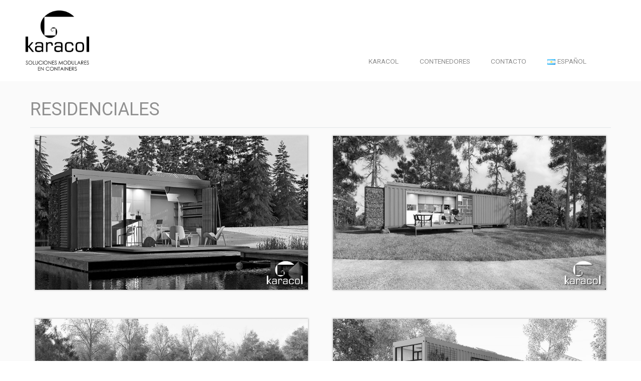

--- FILE ---
content_type: text/html; charset=UTF-8
request_url: https://www.karacolcontainers.com/ar/contenedores/residenciales/
body_size: 11734
content:
<!DOCTYPE html>
<html lang="es-AR">
<head>
<meta http-equiv="X-UA-Compatible" content="IE=edge" charset="UTF-8">
<meta name="viewport" content="width=device-width, initial-scale=1">
<link rel="profile" href="https://gmpg.org/xfn/11">
<link rel="pingback" href="https://www.karacolcontainers.com/xmlrpc.php">
<meta name='robots' content='index, follow, max-image-preview:large, max-snippet:-1, max-video-preview:-1' />
<link rel="alternate" href="https://www.karacolcontainers.com/br/containers/residenciais/" hreflang="pt" />
<link rel="alternate" href="https://www.karacolcontainers.com/ar/contenedores/residenciales/" hreflang="es" />
<link rel="alternate" href="https://www.karacolcontainers.com/en/containers-2/residential/" hreflang="en" />

	<!-- This site is optimized with the Yoast SEO plugin v26.7 - https://yoast.com/wordpress/plugins/seo/ -->
	<title>Residenciales - karacol containers</title>
	<link rel="canonical" href="https://www.karacolcontainers.com/ar/contenedores/residenciales/" />
	<meta property="og:locale" content="es_ES" />
	<meta property="og:locale:alternate" content="pt_BR" />
	<meta property="og:locale:alternate" content="en_US" />
	<meta property="og:type" content="article" />
	<meta property="og:title" content="Residenciales - karacol containers" />
	<meta property="og:description" content="Residencial 1X20 &nbsp; Residencial 1X40 &nbsp; Residencial 2X40 1N &nbsp; Residencial 2X40 2N &nbsp;" />
	<meta property="og:url" content="https://www.karacolcontainers.com/ar/contenedores/residenciales/" />
	<meta property="og:site_name" content="karacol containers" />
	<meta property="article:modified_time" content="2018-11-14T01:12:54+00:00" />
	<meta property="og:image" content="https://www.karacolcontainers.com/wp-content/uploads/2018/08/residencial_1x20_04.jpg" />
	<meta name="twitter:card" content="summary_large_image" />
	<script type="application/ld+json" class="yoast-schema-graph">{"@context":"https://schema.org","@graph":[{"@type":"WebPage","@id":"https://www.karacolcontainers.com/ar/contenedores/residenciales/","url":"https://www.karacolcontainers.com/ar/contenedores/residenciales/","name":"Residenciales - karacol containers","isPartOf":{"@id":"https://www.karacolcontainers.com/ar/#website"},"primaryImageOfPage":{"@id":"https://www.karacolcontainers.com/ar/contenedores/residenciales/#primaryimage"},"image":{"@id":"https://www.karacolcontainers.com/ar/contenedores/residenciales/#primaryimage"},"thumbnailUrl":"https://www.karacolcontainers.com/wp-content/uploads/2018/08/residencial_1x20_04.jpg","datePublished":"2018-11-06T03:39:20+00:00","dateModified":"2018-11-14T01:12:54+00:00","breadcrumb":{"@id":"https://www.karacolcontainers.com/ar/contenedores/residenciales/#breadcrumb"},"inLanguage":"es-AR","potentialAction":[{"@type":"ReadAction","target":["https://www.karacolcontainers.com/ar/contenedores/residenciales/"]}]},{"@type":"ImageObject","inLanguage":"es-AR","@id":"https://www.karacolcontainers.com/ar/contenedores/residenciales/#primaryimage","url":"https://www.karacolcontainers.com/wp-content/uploads/2018/08/residencial_1x20_04.jpg","contentUrl":"https://www.karacolcontainers.com/wp-content/uploads/2018/08/residencial_1x20_04.jpg"},{"@type":"BreadcrumbList","@id":"https://www.karacolcontainers.com/ar/contenedores/residenciales/#breadcrumb","itemListElement":[{"@type":"ListItem","position":1,"name":"Início","item":"https://www.karacolcontainers.com/ar/"},{"@type":"ListItem","position":2,"name":"Contenedores","item":"https://www.karacolcontainers.com/ar/contenedores/"},{"@type":"ListItem","position":3,"name":"Residenciales"}]},{"@type":"WebSite","@id":"https://www.karacolcontainers.com/ar/#website","url":"https://www.karacolcontainers.com/ar/","name":"karacol containers","description":"Construção Modular em Containers","potentialAction":[{"@type":"SearchAction","target":{"@type":"EntryPoint","urlTemplate":"https://www.karacolcontainers.com/ar/?s={search_term_string}"},"query-input":{"@type":"PropertyValueSpecification","valueRequired":true,"valueName":"search_term_string"}}],"inLanguage":"es-AR"}]}</script>
	<!-- / Yoast SEO plugin. -->


<link rel='dns-prefetch' href='//fonts.googleapis.com' />
<link rel="alternate" type="application/rss+xml" title="karacol containers &raquo; Feed" href="https://www.karacolcontainers.com/ar/feed/" />
<link rel="alternate" type="application/rss+xml" title="karacol containers &raquo; RSS de los comentarios" href="https://www.karacolcontainers.com/ar/comments/feed/" />
<link rel="alternate" title="oEmbed (JSON)" type="application/json+oembed" href="https://www.karacolcontainers.com/wp-json/oembed/1.0/embed?url=https%3A%2F%2Fwww.karacolcontainers.com%2Far%2Fcontenedores%2Fresidenciales%2F&#038;lang=ar" />
<link rel="alternate" title="oEmbed (XML)" type="text/xml+oembed" href="https://www.karacolcontainers.com/wp-json/oembed/1.0/embed?url=https%3A%2F%2Fwww.karacolcontainers.com%2Far%2Fcontenedores%2Fresidenciales%2F&#038;format=xml&#038;lang=ar" />
<style id='wp-img-auto-sizes-contain-inline-css' type='text/css'>
img:is([sizes=auto i],[sizes^="auto," i]){contain-intrinsic-size:3000px 1500px}
/*# sourceURL=wp-img-auto-sizes-contain-inline-css */
</style>
<style id='wp-emoji-styles-inline-css' type='text/css'>

	img.wp-smiley, img.emoji {
		display: inline !important;
		border: none !important;
		box-shadow: none !important;
		height: 1em !important;
		width: 1em !important;
		margin: 0 0.07em !important;
		vertical-align: -0.1em !important;
		background: none !important;
		padding: 0 !important;
	}
/*# sourceURL=wp-emoji-styles-inline-css */
</style>
<style id='wp-block-library-inline-css' type='text/css'>
:root{--wp-block-synced-color:#7a00df;--wp-block-synced-color--rgb:122,0,223;--wp-bound-block-color:var(--wp-block-synced-color);--wp-editor-canvas-background:#ddd;--wp-admin-theme-color:#007cba;--wp-admin-theme-color--rgb:0,124,186;--wp-admin-theme-color-darker-10:#006ba1;--wp-admin-theme-color-darker-10--rgb:0,107,160.5;--wp-admin-theme-color-darker-20:#005a87;--wp-admin-theme-color-darker-20--rgb:0,90,135;--wp-admin-border-width-focus:2px}@media (min-resolution:192dpi){:root{--wp-admin-border-width-focus:1.5px}}.wp-element-button{cursor:pointer}:root .has-very-light-gray-background-color{background-color:#eee}:root .has-very-dark-gray-background-color{background-color:#313131}:root .has-very-light-gray-color{color:#eee}:root .has-very-dark-gray-color{color:#313131}:root .has-vivid-green-cyan-to-vivid-cyan-blue-gradient-background{background:linear-gradient(135deg,#00d084,#0693e3)}:root .has-purple-crush-gradient-background{background:linear-gradient(135deg,#34e2e4,#4721fb 50%,#ab1dfe)}:root .has-hazy-dawn-gradient-background{background:linear-gradient(135deg,#faaca8,#dad0ec)}:root .has-subdued-olive-gradient-background{background:linear-gradient(135deg,#fafae1,#67a671)}:root .has-atomic-cream-gradient-background{background:linear-gradient(135deg,#fdd79a,#004a59)}:root .has-nightshade-gradient-background{background:linear-gradient(135deg,#330968,#31cdcf)}:root .has-midnight-gradient-background{background:linear-gradient(135deg,#020381,#2874fc)}:root{--wp--preset--font-size--normal:16px;--wp--preset--font-size--huge:42px}.has-regular-font-size{font-size:1em}.has-larger-font-size{font-size:2.625em}.has-normal-font-size{font-size:var(--wp--preset--font-size--normal)}.has-huge-font-size{font-size:var(--wp--preset--font-size--huge)}.has-text-align-center{text-align:center}.has-text-align-left{text-align:left}.has-text-align-right{text-align:right}.has-fit-text{white-space:nowrap!important}#end-resizable-editor-section{display:none}.aligncenter{clear:both}.items-justified-left{justify-content:flex-start}.items-justified-center{justify-content:center}.items-justified-right{justify-content:flex-end}.items-justified-space-between{justify-content:space-between}.screen-reader-text{border:0;clip-path:inset(50%);height:1px;margin:-1px;overflow:hidden;padding:0;position:absolute;width:1px;word-wrap:normal!important}.screen-reader-text:focus{background-color:#ddd;clip-path:none;color:#444;display:block;font-size:1em;height:auto;left:5px;line-height:normal;padding:15px 23px 14px;text-decoration:none;top:5px;width:auto;z-index:100000}html :where(.has-border-color){border-style:solid}html :where([style*=border-top-color]){border-top-style:solid}html :where([style*=border-right-color]){border-right-style:solid}html :where([style*=border-bottom-color]){border-bottom-style:solid}html :where([style*=border-left-color]){border-left-style:solid}html :where([style*=border-width]){border-style:solid}html :where([style*=border-top-width]){border-top-style:solid}html :where([style*=border-right-width]){border-right-style:solid}html :where([style*=border-bottom-width]){border-bottom-style:solid}html :where([style*=border-left-width]){border-left-style:solid}html :where(img[class*=wp-image-]){height:auto;max-width:100%}:where(figure){margin:0 0 1em}html :where(.is-position-sticky){--wp-admin--admin-bar--position-offset:var(--wp-admin--admin-bar--height,0px)}@media screen and (max-width:600px){html :where(.is-position-sticky){--wp-admin--admin-bar--position-offset:0px}}

/*# sourceURL=wp-block-library-inline-css */
</style><style id='global-styles-inline-css' type='text/css'>
:root{--wp--preset--aspect-ratio--square: 1;--wp--preset--aspect-ratio--4-3: 4/3;--wp--preset--aspect-ratio--3-4: 3/4;--wp--preset--aspect-ratio--3-2: 3/2;--wp--preset--aspect-ratio--2-3: 2/3;--wp--preset--aspect-ratio--16-9: 16/9;--wp--preset--aspect-ratio--9-16: 9/16;--wp--preset--color--black: #000000;--wp--preset--color--cyan-bluish-gray: #abb8c3;--wp--preset--color--white: #ffffff;--wp--preset--color--pale-pink: #f78da7;--wp--preset--color--vivid-red: #cf2e2e;--wp--preset--color--luminous-vivid-orange: #ff6900;--wp--preset--color--luminous-vivid-amber: #fcb900;--wp--preset--color--light-green-cyan: #7bdcb5;--wp--preset--color--vivid-green-cyan: #00d084;--wp--preset--color--pale-cyan-blue: #8ed1fc;--wp--preset--color--vivid-cyan-blue: #0693e3;--wp--preset--color--vivid-purple: #9b51e0;--wp--preset--gradient--vivid-cyan-blue-to-vivid-purple: linear-gradient(135deg,rgb(6,147,227) 0%,rgb(155,81,224) 100%);--wp--preset--gradient--light-green-cyan-to-vivid-green-cyan: linear-gradient(135deg,rgb(122,220,180) 0%,rgb(0,208,130) 100%);--wp--preset--gradient--luminous-vivid-amber-to-luminous-vivid-orange: linear-gradient(135deg,rgb(252,185,0) 0%,rgb(255,105,0) 100%);--wp--preset--gradient--luminous-vivid-orange-to-vivid-red: linear-gradient(135deg,rgb(255,105,0) 0%,rgb(207,46,46) 100%);--wp--preset--gradient--very-light-gray-to-cyan-bluish-gray: linear-gradient(135deg,rgb(238,238,238) 0%,rgb(169,184,195) 100%);--wp--preset--gradient--cool-to-warm-spectrum: linear-gradient(135deg,rgb(74,234,220) 0%,rgb(151,120,209) 20%,rgb(207,42,186) 40%,rgb(238,44,130) 60%,rgb(251,105,98) 80%,rgb(254,248,76) 100%);--wp--preset--gradient--blush-light-purple: linear-gradient(135deg,rgb(255,206,236) 0%,rgb(152,150,240) 100%);--wp--preset--gradient--blush-bordeaux: linear-gradient(135deg,rgb(254,205,165) 0%,rgb(254,45,45) 50%,rgb(107,0,62) 100%);--wp--preset--gradient--luminous-dusk: linear-gradient(135deg,rgb(255,203,112) 0%,rgb(199,81,192) 50%,rgb(65,88,208) 100%);--wp--preset--gradient--pale-ocean: linear-gradient(135deg,rgb(255,245,203) 0%,rgb(182,227,212) 50%,rgb(51,167,181) 100%);--wp--preset--gradient--electric-grass: linear-gradient(135deg,rgb(202,248,128) 0%,rgb(113,206,126) 100%);--wp--preset--gradient--midnight: linear-gradient(135deg,rgb(2,3,129) 0%,rgb(40,116,252) 100%);--wp--preset--font-size--small: 13px;--wp--preset--font-size--medium: 20px;--wp--preset--font-size--large: 36px;--wp--preset--font-size--x-large: 42px;--wp--preset--spacing--20: 0.44rem;--wp--preset--spacing--30: 0.67rem;--wp--preset--spacing--40: 1rem;--wp--preset--spacing--50: 1.5rem;--wp--preset--spacing--60: 2.25rem;--wp--preset--spacing--70: 3.38rem;--wp--preset--spacing--80: 5.06rem;--wp--preset--shadow--natural: 6px 6px 9px rgba(0, 0, 0, 0.2);--wp--preset--shadow--deep: 12px 12px 50px rgba(0, 0, 0, 0.4);--wp--preset--shadow--sharp: 6px 6px 0px rgba(0, 0, 0, 0.2);--wp--preset--shadow--outlined: 6px 6px 0px -3px rgb(255, 255, 255), 6px 6px rgb(0, 0, 0);--wp--preset--shadow--crisp: 6px 6px 0px rgb(0, 0, 0);}:where(.is-layout-flex){gap: 0.5em;}:where(.is-layout-grid){gap: 0.5em;}body .is-layout-flex{display: flex;}.is-layout-flex{flex-wrap: wrap;align-items: center;}.is-layout-flex > :is(*, div){margin: 0;}body .is-layout-grid{display: grid;}.is-layout-grid > :is(*, div){margin: 0;}:where(.wp-block-columns.is-layout-flex){gap: 2em;}:where(.wp-block-columns.is-layout-grid){gap: 2em;}:where(.wp-block-post-template.is-layout-flex){gap: 1.25em;}:where(.wp-block-post-template.is-layout-grid){gap: 1.25em;}.has-black-color{color: var(--wp--preset--color--black) !important;}.has-cyan-bluish-gray-color{color: var(--wp--preset--color--cyan-bluish-gray) !important;}.has-white-color{color: var(--wp--preset--color--white) !important;}.has-pale-pink-color{color: var(--wp--preset--color--pale-pink) !important;}.has-vivid-red-color{color: var(--wp--preset--color--vivid-red) !important;}.has-luminous-vivid-orange-color{color: var(--wp--preset--color--luminous-vivid-orange) !important;}.has-luminous-vivid-amber-color{color: var(--wp--preset--color--luminous-vivid-amber) !important;}.has-light-green-cyan-color{color: var(--wp--preset--color--light-green-cyan) !important;}.has-vivid-green-cyan-color{color: var(--wp--preset--color--vivid-green-cyan) !important;}.has-pale-cyan-blue-color{color: var(--wp--preset--color--pale-cyan-blue) !important;}.has-vivid-cyan-blue-color{color: var(--wp--preset--color--vivid-cyan-blue) !important;}.has-vivid-purple-color{color: var(--wp--preset--color--vivid-purple) !important;}.has-black-background-color{background-color: var(--wp--preset--color--black) !important;}.has-cyan-bluish-gray-background-color{background-color: var(--wp--preset--color--cyan-bluish-gray) !important;}.has-white-background-color{background-color: var(--wp--preset--color--white) !important;}.has-pale-pink-background-color{background-color: var(--wp--preset--color--pale-pink) !important;}.has-vivid-red-background-color{background-color: var(--wp--preset--color--vivid-red) !important;}.has-luminous-vivid-orange-background-color{background-color: var(--wp--preset--color--luminous-vivid-orange) !important;}.has-luminous-vivid-amber-background-color{background-color: var(--wp--preset--color--luminous-vivid-amber) !important;}.has-light-green-cyan-background-color{background-color: var(--wp--preset--color--light-green-cyan) !important;}.has-vivid-green-cyan-background-color{background-color: var(--wp--preset--color--vivid-green-cyan) !important;}.has-pale-cyan-blue-background-color{background-color: var(--wp--preset--color--pale-cyan-blue) !important;}.has-vivid-cyan-blue-background-color{background-color: var(--wp--preset--color--vivid-cyan-blue) !important;}.has-vivid-purple-background-color{background-color: var(--wp--preset--color--vivid-purple) !important;}.has-black-border-color{border-color: var(--wp--preset--color--black) !important;}.has-cyan-bluish-gray-border-color{border-color: var(--wp--preset--color--cyan-bluish-gray) !important;}.has-white-border-color{border-color: var(--wp--preset--color--white) !important;}.has-pale-pink-border-color{border-color: var(--wp--preset--color--pale-pink) !important;}.has-vivid-red-border-color{border-color: var(--wp--preset--color--vivid-red) !important;}.has-luminous-vivid-orange-border-color{border-color: var(--wp--preset--color--luminous-vivid-orange) !important;}.has-luminous-vivid-amber-border-color{border-color: var(--wp--preset--color--luminous-vivid-amber) !important;}.has-light-green-cyan-border-color{border-color: var(--wp--preset--color--light-green-cyan) !important;}.has-vivid-green-cyan-border-color{border-color: var(--wp--preset--color--vivid-green-cyan) !important;}.has-pale-cyan-blue-border-color{border-color: var(--wp--preset--color--pale-cyan-blue) !important;}.has-vivid-cyan-blue-border-color{border-color: var(--wp--preset--color--vivid-cyan-blue) !important;}.has-vivid-purple-border-color{border-color: var(--wp--preset--color--vivid-purple) !important;}.has-vivid-cyan-blue-to-vivid-purple-gradient-background{background: var(--wp--preset--gradient--vivid-cyan-blue-to-vivid-purple) !important;}.has-light-green-cyan-to-vivid-green-cyan-gradient-background{background: var(--wp--preset--gradient--light-green-cyan-to-vivid-green-cyan) !important;}.has-luminous-vivid-amber-to-luminous-vivid-orange-gradient-background{background: var(--wp--preset--gradient--luminous-vivid-amber-to-luminous-vivid-orange) !important;}.has-luminous-vivid-orange-to-vivid-red-gradient-background{background: var(--wp--preset--gradient--luminous-vivid-orange-to-vivid-red) !important;}.has-very-light-gray-to-cyan-bluish-gray-gradient-background{background: var(--wp--preset--gradient--very-light-gray-to-cyan-bluish-gray) !important;}.has-cool-to-warm-spectrum-gradient-background{background: var(--wp--preset--gradient--cool-to-warm-spectrum) !important;}.has-blush-light-purple-gradient-background{background: var(--wp--preset--gradient--blush-light-purple) !important;}.has-blush-bordeaux-gradient-background{background: var(--wp--preset--gradient--blush-bordeaux) !important;}.has-luminous-dusk-gradient-background{background: var(--wp--preset--gradient--luminous-dusk) !important;}.has-pale-ocean-gradient-background{background: var(--wp--preset--gradient--pale-ocean) !important;}.has-electric-grass-gradient-background{background: var(--wp--preset--gradient--electric-grass) !important;}.has-midnight-gradient-background{background: var(--wp--preset--gradient--midnight) !important;}.has-small-font-size{font-size: var(--wp--preset--font-size--small) !important;}.has-medium-font-size{font-size: var(--wp--preset--font-size--medium) !important;}.has-large-font-size{font-size: var(--wp--preset--font-size--large) !important;}.has-x-large-font-size{font-size: var(--wp--preset--font-size--x-large) !important;}
/*# sourceURL=global-styles-inline-css */
</style>

<style id='classic-theme-styles-inline-css' type='text/css'>
/*! This file is auto-generated */
.wp-block-button__link{color:#fff;background-color:#32373c;border-radius:9999px;box-shadow:none;text-decoration:none;padding:calc(.667em + 2px) calc(1.333em + 2px);font-size:1.125em}.wp-block-file__button{background:#32373c;color:#fff;text-decoration:none}
/*# sourceURL=/wp-includes/css/classic-themes.min.css */
</style>
<link rel='stylesheet' id='parent-style-css' href='https://www.karacolcontainers.com/wp-content/themes/flat-responsive/style.css?ver=6.9' type='text/css' media='all' />
<link rel='stylesheet' id='flat_responsive_font-awesome-css' href='https://www.karacolcontainers.com/wp-content/themes/karacol/css/font-awesome.min.css?ver=2026-01-24%2006:20:07' type='text/css' media='all' />
<link rel='stylesheet' id='swipebox-css-css' href='https://www.karacolcontainers.com/wp-content/themes/karacol/css/swipebox.min.css?ver=2026-01-24%2006:20:07' type='text/css' media='all' />
<link rel='stylesheet' id='css3animations_css-css' href='https://www.karacolcontainers.com/wp-content/themes/karacol/css/animations.css?ver=2026-01-24%2006:20:07' type='text/css' media='all' />
<link rel='stylesheet' id='flat-responsive-bootstrap-css' href='https://www.karacolcontainers.com/wp-content/themes/flat-responsive/css/bootstrap.min.css?ver=2026-01-24%2006:20:07' type='text/css' media='all' />
<link rel='stylesheet' id='font-awesome-css' href='https://www.karacolcontainers.com/wp-content/themes/flat-responsive/css/font-awesome.min.css?ver=2026-01-24%2006:20:07' type='text/css' media='all' />
<link rel='stylesheet' id='flat_responsive_menu_css-css' href='https://www.karacolcontainers.com/wp-content/themes/flat-responsive/css/navmenu.css?ver=2026-01-24%2006:20:07' type='text/css' media='all' />
<link rel='stylesheet' id='flat_responsive-style-css' href='https://www.karacolcontainers.com/wp-content/themes/karacol/style.css?ver=2026-01-24%2006:20:07' type='text/css' media='all' />
<link crossorigin="anonymous" rel='stylesheet' id='flat_responsive-open-sans-css' href='//fonts.googleapis.com/css?family=Open+Sans%3A400%2C700%2C600&#038;ver=6.9' type='text/css' media='all' />
<link crossorigin="anonymous" rel='stylesheet' id='flat_responsive-lato-css' href='//fonts.googleapis.com/css?family=Lato%3A400%2C700%2C900&#038;ver=6.9' type='text/css' media='all' />
<script type="text/javascript" src="https://www.karacolcontainers.com/wp-includes/js/jquery/jquery.min.js?ver=3.7.1" id="jquery-core-js"></script>
<script type="text/javascript" src="https://www.karacolcontainers.com/wp-includes/js/jquery/jquery-migrate.min.js?ver=3.4.1" id="jquery-migrate-js"></script>
<link rel="https://api.w.org/" href="https://www.karacolcontainers.com/wp-json/" /><link rel="alternate" title="JSON" type="application/json" href="https://www.karacolcontainers.com/wp-json/wp/v2/pages/795" /><link rel="EditURI" type="application/rsd+xml" title="RSD" href="https://www.karacolcontainers.com/xmlrpc.php?rsd" />
<meta name="generator" content="WordPress 6.9" />
<link rel='shortlink' href='https://www.karacolcontainers.com/?p=795' />
<style type="text/css">
body {
	font-size: 100%; 
	background-color:; 
}
h1, 
h1 a {
	color: ;
	font-size: ;
}
h2,
h2 a {
	color: ; 
	font-size: ;
}
h3,
h3 a {
	color: ; 
	font-size: ;
}
h4,
h4 a {
	color: ; 
	font-size: ;
}
h5,
h5 a {
	color: ; 
	font-size: ;
}
h6,
h6 a {
	color: ; 
	font-size: ;
}
p, 
p a {
	color: ; 
	font-size: ;
}
a {
	color: ; 
	font-size: ;
}
a:hover, 
a:focus,
a:visited {
	color: ;
}
li {
	color: ; 
	font-size: ;
}
.btn,
.btn1,
.btn1, 
.btn a {
	color: !important; 
	background-color: ;
}
.btn:hover, 
.btn:focus, 
.btn a:hover, 
.btn a:focus, 
.btn a:visited {
	color: ; 
	background-color: ;
}
.btn1:hover, 
.btn1:focus, 
.btn1 a:hover, 
.btn1 a:focus, 
.btn1 a:visited {
	color: ; 
	background-color: ;
}
/*
=================================================
Header Top Customizer Color
=================================================
*/
.flat_responsive_top {
	background-color:; 
	color:;
}
#social-icons ul li a,
#social-icons ul li a,
#social-icons ul li a,
#social-icons ul li a {
	background-color:!important; 
	color:!important; 
}
#social-icons ul li a:hover,
#social-icons ul li a:hover,
#social-icons ul li a:hover,
#social-icons ul li a:hover {
	background-color:!important; 
	color:!important; 
}
.secondary_menu,
.secondary_menu_middle {
	background-color:; 
}
/*
=================================================
Menu Coloring
=================================================
*/
ul.navmenu  > li >  a,
ul.navmenu1  > li >  a, 
ul.navmenu2 > li >  a,
ul.mobilemenu > li > a {
	background-color:; 
	color:; 
}
ul.navmenu > li > a:hover, 
ul.navmenu > li > a:focus, 
ul.navmenu > li > a:active, 
ul.navmenu1 > li > a:hover, 
ul.navmenu1 > li > a:focus, 
ul.navmenu1 > li > a:active, 
ul.navmenu2 > li > a:hover, 
ul.navmenu2 > li > a:focus, 
ul.navmenu2 > li > a:active, 
ul.mobilemenu > li > a:hover,	
ul.mobilemenu > li > a:focus, 
ul.mobilemenu > li > a:active {
	background-color:; 
	color:; 
}
.navmenu .current_page_item > a, 
.navmenu .current_page_ancestor > a, 
.navmenu .current-menu-item > a, 
.navmenu .current-menu-ancestor > a,
.navmenu1 .current_page_item > a, 
.navmenu1 .current_page_ancestor > a, 
.navmenu1 .current-menu-item > a, 
.navmenu1 .current-menu-ancestor > a,
.navmenu2 .current_page_item > a, 
.navmenu2 .current_page_ancestor > a, 
.navmenu2 .current-menu-item > a, 
.navmenu2 .current-menu-ancestor > a,
.mobilemenu .current_page_item > a, 
.mobilemenu .current_page_ancestor > a, 
.mobilemenu .current-menu-item > a, 
.mobilemenu .current-menu-ancestor > a {
	background-color: ; 
	color: ;
}
ul.navmenu ul.sub-menu,
ul.navmenu1 ul.sub-menu,
ul.navmenu2 ul.sub-menu, 
ul.mobilemenu ul.sub-menu {
	background-color: ; 
	border-bottom-color:;
	border-right-color:;
	border-left-color:;
}
ul.navmenu ul.sub-menu:before,
ul.navmenu1 ul.sub-menu:before,
ul.navmenu2 ul.sub-menu:before {
	border-bottom-color: ; 
	border-top-color: }
ul.navmenu ul.sub-menu > li,
ul.navmenu1 ul.sub-menu > li,
ul.navmenu2 ul.sub-menu > li {
	border-bottom-color: ; 
}
ul.navmenu > li:hover > a,
ul.navmenu1 > li:hover > a,
ul.navmenu2 > li:hover > a {
	background-color: ;
}
ul.navmenu ul.sub-menu > li > a,
ul.navmenu1 ul.sub-menu > li > a,
ul.navmenu2 ul.sub-menu > li > a, 
ul.mobilemenu ul.sub-menu > li > a {
	color:;
}
ul.navmenu ul.sub-menu .current_page_item > a, 
ul.navmenu ul.sub-menu .current_page_ancestor > a, 
ul.navmenu ul.sub-menu .current-menu-item > a, 
ul.navmenu ul.sub-menu .current-menu-ancestor > a, 
ul.navmenu1 ul.sub-menu .current_page_item > a, 
ul.navmenu1 ul.sub-menu .current_page_ancestor > a, 
ul.navmenu1 ul.sub-menu .current-menu-item > a, 
ul.navmenu1 ul.sub-menu .current-menu-ancestor > a, 
ul.navmenu2 ul.sub-menu .current_page_item > a, 
ul.navmenu2 ul.sub-menu .current_page_ancestor > a, 
ul.navmenu2 ul.sub-menu .current-menu-item > a, 
ul.navmenu2 ul.sub-menu .current-menu-ancestor > a,  
ul.mobilemenu ul.sub-menu .current_page_item > a, 
ul.mobilemenu ul.sub-menu .current_page_ancestor > a, 
ul.mobilemenu ul.sub-menu .current-menu-item > a, 
ul.mobilemenu ul.sub-menu .current-menu-ancestor > a {
	background-color:!important; 
	color:;
}
ul.navmenu ul.sub-menu > li > a:hover,
ul.navmenu ul.sub-menu > li > a:focus, 
ul.navmenu ul.sub-menu > li > a:active, 
ul.navmenu1 ul.sub-menu > li > a:hover, 
ul.navmenu1 ul.sub-menu > li > a:focus, 
ul.navmenu1 ul.sub-menu > li > a:active, 
ul.navmenu2 ul.sub-menu > li > a:hover, 
ul.navmenu2 ul.sub-menu > li > a:focus, 
ul.navmenu2 ul.sub-menu > li > a:active, 
ul.navmenu3 ul.sub-menu > li > a:hover, 
ul.navmenu3 ul.sub-menu > li > a:focus, 
ul.navmenu3 ul.sub-menu > li > a:active, 
ul.navmenu4 ul.sub-menu > li > a:hover, 
ul.navmenu4 ul.sub-menu > li > a:focus, 
ul.navmenu4 ul.sub-menu > li > a:active, 
ul.mobilemenu ul.sub-menu > li > a:hover, 
ul.mobilemenu ul.sub-menu > li > a:focus,
ul.mobilemenu ul.sub-menu > li > a:active {
	background-color:!important; 
	color:;
}
ul.navmenu ul.sub-menu > li  {
	border-bottom-color:;
}

.flat_responsive_footer {background-color:; color: ;}
.flat_responsive_footer p {color: ;}
.bottom_widget {background-color:; color:;}
.bottom_widget a, .bottom_widget h3, .bottom_widget h1, .bottom_widget h2, .bottom_widget h4, .bottom_widget h5, .bottom_widget h6, .bottom_widget p, .bottom_widget li, .bottom_widget div, .bottom_widget span {color:;}
.content_bottom {background-color:;}
.widget_inset_bottom {background-color:;}
.widget_inset_bottom1 {background-color:;}
.left_sidebar {background-color:;}
.right_sidebar {background-color:;}
.fr-content {background-color:;}
.flat_responsive_widgets_insettop1 {background-color:;}
.fr_widgets_insettop {background-color:;}
.flat_responsive_top_widgets {background-color:;}
.fr_widgets_cta {background-color:;}
.fr-breadcrumbs-wrapper {background-color:;}
/*.flat_responsive_header {background-color:; }*/

/*site title */
#fr-site-title a {color:;}
#fr-logo-group, #fr-text-group {padding: 20px 0px 20px 0px}
            
/*Navmenu Customizer */



	#secondary-nav .nav-menu li a, #secondary-nav .nav-menu li.home a {color:#ffffff;}
	#secondary-nav .nav-menu li a:hover {color:#6c603c;}
	#secondary-nav ul.nav-menu ul a,#secondary-nav .nav-menu ul ul a {color: #ffffff;}
	#secondary-nav ul.nav-menu ul a:hover,#secondary-nav .nav-menu ul ul a:hover,#secondary-nav .nav-menu .current_page_item > a,#secondary-nav .nav-menu .current_page_ancestor > a,#secondary-nav .nav-menu .current-menu-item > a,#secondary-nav .nav-menu .current-menu-ancestor > a {color:#6c603c;}			
	#secondary-nav ul.sub-menu .current_page_item > a,#secondary-nav ul.sub-menu .current_page_ancestor > a,#secondary-nav ul.sub-menu .current-menu-item > a,#secondary-nav ul.sub-menu .current-menu-ancestor > a {background-color: #d7c58c;}						
	#secondary-nav ul.nav-menu li:hover > ul,#secondary-nav .nav-menu ul li:hover > ul {background-color: #c6b274;border-color:#707070;}			
	#secondary-nav ul.nav-menu li:hover > ul li:hover {background-color: #d7c58c;}			
	.fr-breadcrumbs-wrapper span {color:;}
	.fr-breadcrumbs-wrapper span  a {color:;}
	.fr-breadcrumbs-wrapper span  a:hover {color:;}
	.wsb_primary {background-color: !important;}
	
	.wsb_primary:hover, .wsb_primary:focus {background-color: !important;}
	.added_to_cart:hover, .added_to_cart:focus {background-color: !important;}
	.wsb_secondary {background-color: !important;}
	.wsb_secondary:hover, .wsb_secondary:focus {background-color: !important;}
	
	.woocommerce_product_title {color: !important;}

	
	ul.header_extra ul {height:; margin:; background-color:;}
	ul.header_extra li {color:}
	ul.header_extra ul li .form-control {border-color:}
	.flat_responsive_header.center .flat_responsive_menu_secondary {background-color:;}
</style>
    <script type="text/javascript">
    (function ( $ ) {
        $(document).ready(function() {
            var active = 0;
            if (active == 1 ) {
                $(window).scroll(function() {
                    if ($(window).scrollTop() > 180) {
	                    $(".flat_responsive_header").css({
	                    	"position":"fixed",
	                    	"right":"0px",
	                    	 "left":"0px",
	                    	 "top": "0px",
	                    	 "z-index":"1080",
	                    	 'box-shadow': '0.5px 0.5px 0.5px #EAEAEA'
	                    });


                    } else {
                        $(".flat_responsive_header").css({
                        	"position":"relative"
                        });
                    }

                });
            }
        });
    })(jQuery);;

    </script>
<!-- There is no amphtml version available for this URL. --><link rel="icon" href="https://www.karacolcontainers.com/wp-content/uploads/2018/08/cropped-favicon_karacol-32x32.png" sizes="32x32" />
<link rel="icon" href="https://www.karacolcontainers.com/wp-content/uploads/2018/08/cropped-favicon_karacol-192x192.png" sizes="192x192" />
<link rel="apple-touch-icon" href="https://www.karacolcontainers.com/wp-content/uploads/2018/08/cropped-favicon_karacol-180x180.png" />
<meta name="msapplication-TileImage" content="https://www.karacolcontainers.com/wp-content/uploads/2018/08/cropped-favicon_karacol-270x270.png" />
</head>
<body data-rsssl=1 class="wp-singular page-template page-template-page-templates page-template-page-full-width page-template-page-templatespage-full-width-php page page-id-795 page-parent page-child parent-pageid-787 wp-theme-flat-responsive wp-child-theme-karacol metaslider-plugin">
    <div id="fr-wrapper" style="border-color:#000000;">        <div class="flat_responsive_header header_one" style="background-color:;"><!--Header Starts Here-->
            <div class="container">
                <div class="flat_responsive_logo"><!--Logo Starts Here -->
					<div id="fr-logo-group">
						<a href="https://www.karacolcontainers.com/ar/" title="karacol containers" rel="home">
							<img  class="img-responsive" src="https://www.karacolcontainers.com/wp-content/themes/karacol/images/logo-ar.png" alt="karacol containers"/>
						</a>
					</div>
				</div><!--End of Logo Here -->
                  
    <div class="flat_responsive_menus">
            <div class="flat_responsive_menu"><!--Primary Navigation Starts Here -->
                <ul id="menu-menu-de-paginas-ar" class="navmenu"><li id="menu-item-806"><a href="https://www.karacolcontainers.com/ar/quienes-somos/">karacol</a>
<ul class="sub-menu">
	<li id="menu-item-782"><a href="https://www.karacolcontainers.com/ar/quienes-somos/">Quiénes Somos</a></li>
	<li id="menu-item-807"><a href="https://www.karacolcontainers.com/ar/quienes-somos/#recorrido">Recorrido</a></li>
	<li id="menu-item-808"><a href="https://www.karacolcontainers.com/ar/quienes-somos/#mision-vision-valores">Misión, Visión y Valores</a></li>
</ul>
</li>
<li id="menu-item-801"><a href="https://www.karacolcontainers.com/ar/contenedores/">Contenedores</a>
<ul class="sub-menu">
	<li id="menu-item-802"><a href="https://www.karacolcontainers.com/ar/contenedores/residenciales/" aria-current="page">Residenciales</a></li>
	<li id="menu-item-805"><a href="https://www.karacolcontainers.com/ar/contenedores/comerciales/">Comerciales</a></li>
	<li id="menu-item-803"><a href="https://www.karacolcontainers.com/ar/contenedores/modulos/">Módulos</a></li>
	<li id="menu-item-804"><a href="https://www.karacolcontainers.com/ar/contenedores/exclusivos/">Exclusivos</a></li>
</ul>
</li>
<li id="menu-item-813"><a href="https://www.karacolcontainers.com/ar/contacto/">Contacto</a></li>
<li id="menu-item-893"><a href="#pll_switcher"><img src="[data-uri]" alt="" width="16" height="11" style="width: 16px; height: 11px;" /><span style="margin-left:0.3em;">Español</span></a>
<ul class="sub-menu">
	<li id="menu-item-893-br"><a href="https://www.karacolcontainers.com/br/containers/residenciais/" hreflang="pt-BR" lang="pt-BR"><img src="[data-uri]" alt="" width="16" height="11" style="width: 16px; height: 11px;" /><span style="margin-left:0.3em;">Português</span></a></li>
	<li id="menu-item-893-en"><a href="https://www.karacolcontainers.com/en/containers-2/residential/" hreflang="en-US" lang="en-US"><img src="[data-uri]" alt="" width="16" height="11" style="width: 16px; height: 11px;" /><span style="margin-left:0.3em;">English</span></a></li>
</ul>
</li>
</ul>            </div>
            
                        </div>
                	<a class="toggle_button_flat_responsive_menu"></a>
	<div id="karacol-responsive-menu">
		<ul id="menu-menu-de-paginas-ar-1" class="mobilemenu"><li><a href="https://www.karacolcontainers.com/ar/quienes-somos/">karacol</a>
<ul class="sub-menu">
	<li><a href="https://www.karacolcontainers.com/ar/quienes-somos/">Quiénes Somos</a></li>
	<li><a href="https://www.karacolcontainers.com/ar/quienes-somos/#recorrido">Recorrido</a></li>
	<li><a href="https://www.karacolcontainers.com/ar/quienes-somos/#mision-vision-valores">Misión, Visión y Valores</a></li>
</ul>
</li>
<li><a href="https://www.karacolcontainers.com/ar/contenedores/">Contenedores</a>
<ul class="sub-menu">
	<li><a href="https://www.karacolcontainers.com/ar/contenedores/residenciales/" aria-current="page">Residenciales</a></li>
	<li><a href="https://www.karacolcontainers.com/ar/contenedores/comerciales/">Comerciales</a></li>
	<li><a href="https://www.karacolcontainers.com/ar/contenedores/modulos/">Módulos</a></li>
	<li><a href="https://www.karacolcontainers.com/ar/contenedores/exclusivos/">Exclusivos</a></li>
</ul>
</li>
<li><a href="https://www.karacolcontainers.com/ar/contacto/">Contacto</a></li>
<li><a href="#pll_switcher"><img src="[data-uri]" alt="" width="16" height="11" style="width: 16px; height: 11px;" /><span style="margin-left:0.3em;">Español</span></a>
<ul class="sub-menu">
	<li><a href="https://www.karacolcontainers.com/br/containers/residenciais/" hreflang="pt-BR" lang="pt-BR"><img src="[data-uri]" alt="" width="16" height="11" style="width: 16px; height: 11px;" /><span style="margin-left:0.3em;">Português</span></a></li>
	<li><a href="https://www.karacolcontainers.com/en/containers-2/residential/" hreflang="en-US" lang="en-US"><img src="[data-uri]" alt="" width="16" height="11" style="width: 16px; height: 11px;" /><span style="margin-left:0.3em;">English</span></a></li>
</ul>
</li>
</ul>	</div>
	        </div>
   </div>     
    
	 
    <aside id="fr-banner" class="fr_responsive_banner" style="background-color: #c6b274;  color: #ffffff;">
        


    </aside>

<!--End of Style Store Banner-->
    <div class="fr-breadcrumbs-wrapper">
        <div class="container">
                    </div>
    </div>
    
    

<section id="fr-content-area" class="fr-contents" role="main">
    <div class="container">
        <div class="row"> 
        	<div class="col-md-12">   
                    
<article id="post-795" class="post-795 page type-page status-publish hentry">

            
    
	        <header class="entry-header">
          <h1 class="entry-title">Residenciales                    
          <span class="fr-divider-dotline" style="border-color:#e2e5e7;"><span class="fr-dot" style="background-color:#e2e5e7;"></span></span>          
          </h1>
        </header><!-- .entry-header -->
        
	    
	<div class="entry-content">
		<div>
<div class="row">
<div class="col-md-6 col-sm-6">
<div class="projeto">
<div class="projeto-img"><a href="https://www.karacolcontainers.com/ar/contenedores/residenciales/residencial-1x20/"><img fetchpriority="high" decoding="async" class="alignnone size-large wp-image-304" src="https://www.karacolcontainers.com/wp-content/uploads/2018/08/residencial_1x20_04.jpg" alt="" width="793" height="446" /></a></div>
<h2 class="projeto-titulo">Residencial 1X20</h2>
</div>
<p>&nbsp;</p>
</div>
<div class="col-md-6 col-sm-6">
<div class="projeto">
<div class="projeto-img"><a href="https://www.karacolcontainers.com/ar/contenedores/residenciales/residencial-1x40/"><img decoding="async" class="alignnone size-large wp-image-323" src="https://www.karacolcontainers.com/wp-content/uploads/2018/08/residencial_1x40_02.jpg" alt="" width="793" height="446" /></a></div>
<h2 class="projeto-titulo">Residencial 1X40</h2>
</div>
<p>&nbsp;</p>
</div>
<div class="col-md-6 col-sm-6">
<div class="projeto">
<div class="projeto-img"><a href="https://www.karacolcontainers.com/ar/contenedores/residenciales/residencial-2x40-1n/"><img decoding="async" class="alignnone size-large wp-image-332" src="https://www.karacolcontainers.com/wp-content/uploads/2018/08/residencial_2x40_1n_01.jpg" alt="" width="793" height="446" /></a></div>
<h2 class="projeto-titulo">Residencial 2X40 1N</h2>
</div>
<p>&nbsp;</p>
</div>
<div class="col-md-6 col-sm-6">
<div class="projeto">
<div class="projeto-img"><a href="https://www.karacolcontainers.com/ar/contenedores/residenciales/residencial-2x40-2n/"><img loading="lazy" decoding="async" class="alignnone size-large wp-image-341" src="https://www.karacolcontainers.com/wp-content/uploads/2018/08/residencial_2x40_2n_01.jpg" alt="" width="793" height="446" /></a></div>
<h2 class="projeto-titulo">Residencial 2X40 2N</h2>
</div>
<p>&nbsp;</p>
</div>
</div>
</div>
        
			</div><!-- .entry-content -->
	</article><!-- #post-## -->
                        </div>
</div>
</div>
</section>
           
<div id="parceiros"><div class="container"><div class="row"><div class="col-md-12" role="complementary"><div class='AdvancedText'><h1 class="chamado_titulo">PROYECTO Y CONSTRUCCIÓN MODULAR EN CONTAINERS</h1>
<h2 class="chamado_texto">MÓDULOS RESIDENCIALES, COMERCIALES Y PROYECTOS EXCLUSIVOS PARA BRASIL Y EL EXTERIOR</h2></div></div></div></div></div>


   <!--   If we get this far, we have widgets. Let do this.
 -->
<div class="fr_widgets_bottom_widget">
    <div class="container">
        <div class="row">
        	<div id="bottom1" class="col-md-12" role="complementary">
                <div id="advanced_text-17" class="widget advanced_text"><div class='AdvancedText'><div id="fb-root"></div>
<script>(function(d, s, id) {
  var js, fjs = d.getElementsByTagName(s)[0];
  if (d.getElementById(id)) return;
  js = d.createElement(s); js.id = id;
  js.src = 'https://connect.facebook.net/es_LA/sdk.js#xfbml=1&version=v3.0&appId=712681982206086&autoLogAppEvents=1';
  fjs.parentNode.insertBefore(js, fjs);
}(document, 'script', 'facebook-jssdk'));</script>
<div class="fb-page" data-href="https://www.facebook.com/Karacol-Containers-122240281968782/" data-tabs="timeline" data-width="500" data-height="450" data-small-header="false" data-adapt-container-width="true" data-hide-cover="false" data-show-facepile="true">
<blockquote class="fb-xfbml-parse-ignore" cite="https://www.facebook.com/Karacol-Containers-122240281968782/"><a href="https://www.facebook.com/Karacol-Containers-122240281968782/">Karacol Containers</a></blockquote>
</div></div></div>
            </div><!-- #top1 -->

            <div id="bottom2" class="col-md-12" role="complementary">
                            </div><!-- #top2 -->

            <div id="bottom3" class="col-md-12" role="complementary">
                            </div><!-- #top3 -->

            <div id="bottom4" class="col-md-12" role="complementary">
                            </div><!-- #top4 -->
        </div>
    </div>
</div>


<div class="container">
    <div class="row">
        <div class="col-md-12">
            <div class="footer-social">
                
		<div id="social-icons"><ul><li><a title="Facebook" href="https://www.facebook.com/Karacol-Containers-122240281968782/" target="_blank"><div class="facebook icomoon icon-facebook3"></div></a></li><li><a title="Linkedin" href="https://www.linkedin.com/company/karacol-containers/" target="_blank"><div class="linkedin icomoon icon-linkedin"></div></a></li><li><a title="Instagram" href="https://www.instagram.com/karacolcontainers" target="_blank"><div class="instagram icomoon icon-instagram"></div></a></li><li><a title="Email" href="mailto:global@karacolcontainers.com"><div class="email icomoon icon-envelope"></div></a></li></ul></div>            </div>
        </div>
    </div>
</div>

<div id="endereco"><div class="container"><div class="row"><div class="col-md-12" role="complementary"><div class='AdvancedText'><p><b>karacol containers</b></p>
<div class="endereco-text">
<p>Maria Maximo, 170</br>
Puerto de Santos / San Pablo - BRASIL</br>
CEP 11030-100</p>
</div>



</div></div></div></div></div>

<div class="flat_responsive_footer">
	<div class="container">
		<div class="row">
            <div class="col-md-12">
                            <div class="flat_responsive_move_to_top"> 
                    <i class="fa fa-arrow-up"></i>
                </div>
            </div>
            <div class="col-md-12">
                            </div>
            <div class="col-md-12">
                <div class="copyright">
                <p>                     &copy; 2026 <strong>karacol containers</strong>. Todos os direitos reservados. <br> <a rel="nofollow" href="https://www.blueopera.com.br">Website desenvolvido por Blue Opera <img height="15" width="15" style="display:inline;" src="https://www.blueopera.com.br/wp-content/uploads/2014/07/Logo-30px.png" alt="Blue Opera Online"></a>
                </p>
                </div>
            </div>

<script type="speculationrules">
{"prefetch":[{"source":"document","where":{"and":[{"href_matches":"/*"},{"not":{"href_matches":["/wp-*.php","/wp-admin/*","/wp-content/uploads/*","/wp-content/*","/wp-content/plugins/*","/wp-content/themes/karacol/*","/wp-content/themes/flat-responsive/*","/*\\?(.+)"]}},{"not":{"selector_matches":"a[rel~=\"nofollow\"]"}},{"not":{"selector_matches":".no-prefetch, .no-prefetch a"}}]},"eagerness":"conservative"}]}
</script>
<script type="text/javascript" id="pll_cookie_script-js-after">
/* <![CDATA[ */
(function() {
				var expirationDate = new Date();
				expirationDate.setTime( expirationDate.getTime() + 31536000 * 1000 );
				document.cookie = "pll_language=ar; expires=" + expirationDate.toUTCString() + "; path=/; secure; SameSite=Lax";
			}());

//# sourceURL=pll_cookie_script-js-after
/* ]]> */
</script>
<script type="text/javascript" src="https://www.karacolcontainers.com/wp-content/themes/karacol/js/css3-animate-it.js?ver=6.9" id="css3animations_js-js"></script>
<script type="text/javascript" src="https://www.karacolcontainers.com/wp-content/themes/karacol/js/freewall.js?ver=6.9" id="freewall-js"></script>
<script type="text/javascript" src="https://www.karacolcontainers.com/wp-content/themes/karacol/js/jquery.swipebox.min.js?ver=6.9" id="swipebox-js"></script>
<script type="text/javascript" src="https://www.karacolcontainers.com/wp-content/themes/karacol/js/karacol.js?ver=6.9" id="karacol-js"></script>
<script type="text/javascript" src="https://www.karacolcontainers.com/wp-includes/js/jquery/ui/core.min.js?ver=1.13.3" id="jquery-ui-core-js"></script>
<script type="text/javascript" src="https://www.karacolcontainers.com/wp-includes/js/jquery/ui/accordion.min.js?ver=1.13.3" id="jquery-ui-accordion-js"></script>
<script type="text/javascript" src="https://www.karacolcontainers.com/wp-includes/js/jquery/ui/progressbar.min.js?ver=1.13.3" id="jquery-ui-progressbar-js"></script>
<script type="text/javascript" src="https://www.karacolcontainers.com/wp-includes/js/jquery/ui/tabs.min.js?ver=1.13.3" id="jquery-ui-tabs-js"></script>
<script type="text/javascript" src="https://www.karacolcontainers.com/wp-content/themes/flat-responsive/js/flat_responsive-bootstrap.min.js?ver=2026-01-24%2006:20:07" id="woocommerce-zoom-js"></script>
<script type="text/javascript" src="https://www.karacolcontainers.com/wp-content/themes/flat-responsive/js/flat_responsive_extras.js?ver=2026-01-24%2006:20:07" id="flat_responsive_extras-js"></script>
<script id="wp-emoji-settings" type="application/json">
{"baseUrl":"https://s.w.org/images/core/emoji/17.0.2/72x72/","ext":".png","svgUrl":"https://s.w.org/images/core/emoji/17.0.2/svg/","svgExt":".svg","source":{"concatemoji":"https://www.karacolcontainers.com/wp-includes/js/wp-emoji-release.min.js?ver=6.9"}}
</script>
<script type="module">
/* <![CDATA[ */
/*! This file is auto-generated */
const a=JSON.parse(document.getElementById("wp-emoji-settings").textContent),o=(window._wpemojiSettings=a,"wpEmojiSettingsSupports"),s=["flag","emoji"];function i(e){try{var t={supportTests:e,timestamp:(new Date).valueOf()};sessionStorage.setItem(o,JSON.stringify(t))}catch(e){}}function c(e,t,n){e.clearRect(0,0,e.canvas.width,e.canvas.height),e.fillText(t,0,0);t=new Uint32Array(e.getImageData(0,0,e.canvas.width,e.canvas.height).data);e.clearRect(0,0,e.canvas.width,e.canvas.height),e.fillText(n,0,0);const a=new Uint32Array(e.getImageData(0,0,e.canvas.width,e.canvas.height).data);return t.every((e,t)=>e===a[t])}function p(e,t){e.clearRect(0,0,e.canvas.width,e.canvas.height),e.fillText(t,0,0);var n=e.getImageData(16,16,1,1);for(let e=0;e<n.data.length;e++)if(0!==n.data[e])return!1;return!0}function u(e,t,n,a){switch(t){case"flag":return n(e,"\ud83c\udff3\ufe0f\u200d\u26a7\ufe0f","\ud83c\udff3\ufe0f\u200b\u26a7\ufe0f")?!1:!n(e,"\ud83c\udde8\ud83c\uddf6","\ud83c\udde8\u200b\ud83c\uddf6")&&!n(e,"\ud83c\udff4\udb40\udc67\udb40\udc62\udb40\udc65\udb40\udc6e\udb40\udc67\udb40\udc7f","\ud83c\udff4\u200b\udb40\udc67\u200b\udb40\udc62\u200b\udb40\udc65\u200b\udb40\udc6e\u200b\udb40\udc67\u200b\udb40\udc7f");case"emoji":return!a(e,"\ud83e\u1fac8")}return!1}function f(e,t,n,a){let r;const o=(r="undefined"!=typeof WorkerGlobalScope&&self instanceof WorkerGlobalScope?new OffscreenCanvas(300,150):document.createElement("canvas")).getContext("2d",{willReadFrequently:!0}),s=(o.textBaseline="top",o.font="600 32px Arial",{});return e.forEach(e=>{s[e]=t(o,e,n,a)}),s}function r(e){var t=document.createElement("script");t.src=e,t.defer=!0,document.head.appendChild(t)}a.supports={everything:!0,everythingExceptFlag:!0},new Promise(t=>{let n=function(){try{var e=JSON.parse(sessionStorage.getItem(o));if("object"==typeof e&&"number"==typeof e.timestamp&&(new Date).valueOf()<e.timestamp+604800&&"object"==typeof e.supportTests)return e.supportTests}catch(e){}return null}();if(!n){if("undefined"!=typeof Worker&&"undefined"!=typeof OffscreenCanvas&&"undefined"!=typeof URL&&URL.createObjectURL&&"undefined"!=typeof Blob)try{var e="postMessage("+f.toString()+"("+[JSON.stringify(s),u.toString(),c.toString(),p.toString()].join(",")+"));",a=new Blob([e],{type:"text/javascript"});const r=new Worker(URL.createObjectURL(a),{name:"wpTestEmojiSupports"});return void(r.onmessage=e=>{i(n=e.data),r.terminate(),t(n)})}catch(e){}i(n=f(s,u,c,p))}t(n)}).then(e=>{for(const n in e)a.supports[n]=e[n],a.supports.everything=a.supports.everything&&a.supports[n],"flag"!==n&&(a.supports.everythingExceptFlag=a.supports.everythingExceptFlag&&a.supports[n]);var t;a.supports.everythingExceptFlag=a.supports.everythingExceptFlag&&!a.supports.flag,a.supports.everything||((t=a.source||{}).concatemoji?r(t.concatemoji):t.wpemoji&&t.twemoji&&(r(t.twemoji),r(t.wpemoji)))});
//# sourceURL=https://www.karacolcontainers.com/wp-includes/js/wp-emoji-loader.min.js
/* ]]> */
</script>
</body>
</html>
<!-- Dynamic page generated in 0.568 seconds. -->
<!-- Cached page generated by WP-Super-Cache on 2026-01-24 06:20:07 -->

<!-- Compression = gzip -->

--- FILE ---
content_type: text/css
request_url: https://www.karacolcontainers.com/wp-content/themes/karacol/style.css?ver=2026-01-24%2006:20:07
body_size: 9047
content:
/*
Theme Name: karacol containers
Description: Tema para website karacol containers.

Text Domain: flat-responsive
Template: flat-responsive

*/

/* @import url(https://fonts.googleapis.com/css?family=PT+Sans|Martel); */
/* @import url('https://fonts.googleapis.com/css?family=Radley|Cinzel'); */

/* @import url('https://fonts.googleapis.com/css?family=Ubuntu'); */
/* @import url('https://fonts.googleapis.com/css?family=Carrois+Gothic+SC|Roboto'); */
@import url('https://fonts.googleapis.com/css?family=Roboto');


body {
	font-family: 'Roboto', sans-serif;
	font-size: 22px;
	line-height: 1.428;
	
	background-color: white;
/*    background: #121212;  Old browsers 
	background: -moz-linear-gradient(top, #121212 0%, #444444 100%) fixed;  FF3.6-15 
	background: -webkit-linear-gradient(top, #121212 0%,#444444 100%) fixed;  Chrome10-25,Safari5.1-6 
	background: linear-gradient(to bottom, #121212 0%,#444444 100%) fixed;  W3C, IE10+, FF16+, Chrome26+, Opera12+, Safari7+ 
	filter: progid:DXImageTransform.Microsoft.gradient( startColorstr='#121212', endColorstr='#444444',GradientType=0 );  IE6-9 */
}

[class^="flexrow-"] {
  display: flex;
}

.flexrow-horizontal {
  flex-direction: row;
  margin: 4em;
}

.flexrow-vertical {
  flex-direction: column;
  margin: 2em;
}

[class^="flexrow-"] > * {
  flex: 1;
}

.flexrow-horizontal > * {
  margin-left: 2em;
  margin-left: 4em;
}

.flexrow-horizontal > *:first-child {
  margin-left: 0;
}

.flexrow-vertical > * {
  margin-top: 2em;
}

.flexrow-vertical > *:first-child {
  margin-top: 0;
}

p, td, div, li, span, a {
	font-size: 18px;
}

.row-fluid-no-padding [class^="col-"] {
    padding-left: 0;
    padding-right: 0;
}

.flat_responsive_menus {
/*	width: 100%;*/
}

.copyright * {
    font-size: 12px;
    line-height: 12px;
}

#home-banner {
    /*margin: 0 4em;*/
}

#home-items {
    margin: 4em 0;
}

@media (min-width: 1200px) {
	.container {
		/*max-width: 950px;*/
	}
}

@media (min-width: 992px) {
	.container {
		/*max-width: 950px;*/
	}
	
	article .entry-content {
		/* text-align: justify; */
	}
}

body, 
h1, h1 > a,
h2, h2 > a,
h3, h3 > a,
h4, h4 > a,
h5, h5 > a,
h6, h6 > a,
p, td {
	 color:#909090; 
}

h1, h2, h1 a, h2 a {
	font-family: 'Roboto', sans-serif;
	font-weight: 300;
        text-transform: uppercase;
}

h3, h4, h5, h6, h3 a, h4 a, h5 a, h6 a {
	font-family: 'Roboto', sans-serif;
	font-weight: 300;
        text-transform: uppercase;
}

ul li {
	/* margin-bottom: 1rem; */
	text-align: left;
}

.amarelo-karacol {
    color: #FFDD17 !important;
}

#front-page-article-wrapper .front-page-article:nth-child(2n-1),
#front-page-blog-wrapper {
	/* background-color: #024EA1; */
	color: white;
}

#front-page-blog-wrapper {
	/* background-color: #5E5552; */
	color: white;
}

#front-page-article-wrapper .front-page-article:nth-child(2n-1) h1,
#front-page-article-wrapper .front-page-article:nth-child(2n-1) h2,
#front-page-article-wrapper .front-page-article:nth-child(2n-1) h3,
#front-page-article-wrapper .front-page-article:nth-child(2n-1) h4,
#front-page-article-wrapper .front-page-article:nth-child(2n-1) h5,
#front-page-article-wrapper .front-page-article:nth-child(2n-1) h6,
#front-page-blog-wrapper .front-page-article h1,
#front-page-blog-wrapper .front-page-article h2,
#front-page-blog-wrapper .front-page-article h3,
#front-page-blog-wrapper .front-page-article h4,
#front-page-blog-wrapper .front-page-article h5,
#front-page-blog-wrapper .front-page-article h6 {
	color: white;
}

.projeto {
    box-shadow: 0px 0px 3px 1px #bfbfbf;
    /* padding: 13px; */
    position: relative;
}

.projeto .projeto-img img {
    margin: 0;
    padding: 0;
    filter: gray; /* IE6-9 */
    -webkit-filter: grayscale(1); /* Google Chrome, Safari 6+ & Opera 15+ */
    filter: grayscale(1); /* Microsoft Edge and Firefox 35+ */
    transition: filter 0.2s linear;
}

.projeto .projeto-img:hover img {
    -webkit-filter: none; /* Google Chrome, Safari 6+ & Opera 15+ */
    filter: none; /* Microsoft Edge and Firefox 35+ */
}

.projeto .projeto-titulo {
    position: absolute;
    top: 85%;
    left: 50%;
    transform: translate(-50%, -50%);
    margin: 0;
    background: black;
    font-size: 20px;
    color: white;
    padding: 8px;
    text-align: center;
    min-width: 230px;
}

/* .one-page-anchor:before { 
  display: block; 
  content: " "; 
  margin-top: -100px;
  height: 100px;
  visibility: hidden; 
} */

.front-page-article-title {
    padding-top: 1em;
	color: #024EA1;
	text-align: center;
}

#front-page-article-wrapper .front-page-article:nth-child(2n-1) .front-page-article-title,
#front-page-blog-wrapper .front-page-article-title {
	color:white;
	color:#FFDD17;
}

#front-page-article-wrapper .front-page-article p {
	color:#024EA1;
}

#front-page-article-wrapper .front-page-article:nth-child(2n-1) p,
#front-page-blog-wrapper .front-page-article p {
	color:white;
}

#missaovisaovalores .front-page-article-title {
	display: none;
}

.format-video .post-thumbnail {
    display: none;
}

.fr_widgets_bottom_widget h1,
.fr_widgets_bottom_widget h2,
.fr_widgets_bottom_widget h3,
.fr_widgets_bottom_widget h4,
.fr_widgets_bottom_widget h5,
.fr_widgets_bottom_widget h6,
.fr_widgets_bottom_widget p,
.fr_widgets_bottom_widget div,
.fr_widgets_bottom_widget span,
.fr_widgets_bottom_widget a {
	color:white;
}

.fr_widgets_bottom_widget a:hover, .fr_widgets_bottom_widget a:focus, .fr_widgets_bottom_widget a:visited {
    margin-left: 0px;
}

.fb-page.fb_iframe_widget {
    display: inline-block;
    text-align: center;
    width: 100%;
}

#home-items {
    flex-wrap: wrap;
}

#home-items > div, #home-slider {
	/*box-shadow: 1px 1px 1px black;*/
}

#home-items, #home-items p {
	color: #8a8a8a;
}

#home-items h3 {
	color: #bfbfbf;
        background: white;
	padding: 1em;
	margin: 0;
        border: solid #bfbfbf 1px;
	/*text-shadow: 1px 1px 1px black;*/
        font-size: 1rem;
            text-align: center;
}

#home-items > div {
}

#home-item-nav ul > div {
	color: #F7941E;
	background-color: #444444;
		background: #444444; /* Old browsers */
		background: -moz-linear-gradient(top, #444444 0%, #121212 100%) fixed; /* FF3.6-15 */
		background: -webkit-linear-gradient(top, #444444 0%,#121212 100%) fixed; /* Chrome10-25,Safari5.1-6 */
		background: linear-gradient(to bottom, #444444 0%,#121212 100%) fixed; /* W3C, IE10+, FF16+, Chrome26+, Opera12+, Safari7+ */
		filter: progid:DXImageTransform.Microsoft.gradient( startColorstr='#444444', endColorstr='#121212',GradientType=0 ); /* IE6-9 */
    margin:0;
    padding: 7px 0;
}

#home-item-nav a {
	color: #F7941E;
}

#home-item-nav a:hover {
	color: #FFE6CB;
}

.quatro-items {
	background: green;
    /* height: 60px; */
    text-align: center;
    margin-right: ;
    width: 100%;
	float:left;
	position: relative;
    list-style-type: none;
    clear: both;
	margin-bottom: 10px;
	color:white;
}

.quatro-items:nth-child(2n) {
	background: #4f0098;
}

.quatro-items .item-ribbon {
	float:left;

}


.quatro-items .item-ribbon div {
    vertical-align: middle;
    padding: 15px;
	background: #00d000;
	height: 75px;
    width: 75px;
}

.quatro-items:nth-child(2n) .item-ribbon div {
	background: #8500ff;
}

.quatro-items .item-ribbon:after {
	width: 0;
	height: 0;
	border-style: solid;
	border-width: 25px 37.5px 0 37.5px;
	border-color: #00d000 transparent transparent transparent;
	 -webkit-transform:rotate(360deg);
	z-index:2;
}
.quatro-items:nth-child(2n) .item-ribbon:after {
	border-color: #8500ff transparent transparent transparent;
}

.quatro-items .item-ribbon:after, .quatro-item .item-ribbon:before {
    content: "";
    position: absolute;
    left: 0%;
}
.quatro-items .item-ribbon:before {
    top: 0px;
}
.quatro-items .item-ribbon:after {
    bottom: ;
}

.quatro-items .item-ribbon img {
	width: 45px;
	height: 45px;
}

.quatro-items .item-desc {
    line-height: 130%;
    position: absolute;
    left: 50%;
    top: 50%;
    transform: translate(-40%,-50%);
    max-width: 80%;
    width: 100%;
}

.quatro-items .item-desc p {
font-size: px;
line-height: 130%;
margin:0;
color:white !important;
}



a.bottom-nav:hover {
	margin-left: 0;
}

.bottom-nav-img, .contact-nav-img {
	display: table-cell;
	width: 15%;
        vertical-align: middle;
}

.bottom-nav-desc p {
	margin-bottom: 0;
	font-size:21px;
	text-align: left;
}

.contact-nav-desc p {
	margin-bottom: 0;
	text-align: left;
}

.bottom-nav-img img, .contact-nav-img img {
    -webkit-filter: invert(1);
    filter: invert(1);
}

.bottom-nav-desc, .contact-nav-desc {
	display: table-cell;
	line-height: 130%;
	padding-left: 4px;
}

.bottom-nav-desc a, .contact-nav-desc a {

}

.wp-video {
}

.wp-video-shortcode video, video.wp-video-shortcode {
    margin-bottom: 0px;
}

.post-thumbnail {
    margin: 0 0 0;
}

.entry-meta span, .entry-meta a {
    font-size: 14px;
}

.comments-link {
	display:none;
}

#loginwithajaxwidget-2 a {
    color: #fff;
}

.flat_responsive_top {
    background-color: transparent !important;
}

#fr-wrapper > div.flat_responsive_header.header_one {
    box-shadow: none !important;
    background-color: transparent !important;
}

#fr-banner, .flat_responsive_top, .fr_widgets_cta {
    background-color: transparent !important;
    /*background-color: #213A50; !important*/
}

.fr_widgets_cta {
	padding: 0;
}

/* #fr-wrapper > div.flat_responsive_header.header_one, #fr-banner, .flat_responsive_top, .fr_widgets_cta {
    background-color: #fff !important;
    background-color: #213A50 !important;
} */

#fr-banner {
    min-height: 0;
	/* display: none; */
	/*background-color: #213A50 !important
	background-color: #fff !important;
    
    background-color: #7dba00;
    background-image: url(images/pslide.jpg);
    background-image: url(images/dslide.jpg);
    background-image: url(images/slide.jpg);
    background-image: url(images/1.jpg);
    background-image: url(images/2.jpg);
    background-size: cover;*/
}

.page-template-front-page #fr-banner {
	display: block;
}

#home-slider p {
	color:#131515;
    background: #024DA1;
	color: white;
	padding: 10px;
	padding-right: 1em;
}
#home-slider img {
	/* filter: grayscale(100%); */
}

#home-slider h1, #home-slider h2, #home-slider h3 {
	color:#131515;
    color: black;
	color: #024DA1;
	padding: 10px;
	line-height: 100%;
	padding-left: 1em;
	text-shadow: 1px 1px 1px black;
}

#home-slider h1, #home-slider h2, #home-slider h3, #home-slider p {
        background: rgba(0, 0, 0, 0.66); 
	color: #F7941E;
	
}

#home-slider p {
	background: rgba(0, 0, 0, 0.66);
	color: white;
        text-transform: uppercase;
}

#home-slider .btn {
}

.fr-contents, .fr-content {
    /*background-color: #EAE0C8;*/
	/* background-color: #3A3A3A; */

}

#servicos li {
    margin-bottom: 10px;
}




.video-container {
    position: relative;
    padding-bottom: 56.25%;
    height: 0;
    overflow: hidden;
}
.video-container iframe, 
.video-container object, 
.video-container embed {
    position: absolute;
    top: 0;
    left: 0;
    width: 100%;
    height: 100%;
}

.fr_widgets_bottom_widget {
    background-color: transparent;
    background-image: url(https://www.karacolcontainers.com/wp-content/uploads/2018/05/bg_container.jpg);
    background-repeat: repeat;
}

#social-icons > ul {
    padding: 10px;
}

.flip-container {
    background: #f7f7f7;
}

/* Add your css changes below this line */


#front-page-content-wrapper, #front-sidebar-section {
	background-color: ;
}

.fr_top_widgets h1, .fr_top_widgets h2, .fr_top_widgets h3{
	color: #FFDD17;
}

.fr_top_widgets p{
	color: white;
}

#menu-menu-de-paginas-br > li > a,
#menu-menu-de-paginas-en > li > a,
#menu-menu-de-paginas-ar > li > a {
    text-transform: uppercase;
}

#front-page-blog-wrapper .entry-content {
	/* background-image: url("images/etica.jpg");
	background-position: left bottom;
	background-size: 39%;
	background-repeat: no-repeat; */
	padding-bottom: 35px;
}

.free-wall img.brick {
    max-width: 75%;
}

.blog-square {
    background: white;
    overflow: hidden;
    position: relative;
    margin-bottom: 0px;
    display: flex;
    justify-content: center;
    align-items: center;
	margin: 10px;
}

.blog-square-no-flex {
	display:block;
}

.blog-square .post-thumbnail {
	margin:0;
}

.blog-square-small {
	/* height:170px; */
}

.blog-square-medium-tall {
	/* height:350px; */
}
.blog-square-medium-wide {
	/* height:170px; */
}

.blog-square-large {
	/* height:530px; */
}

.blog-square-read-more-wrapper {
	position:relative;
	padding-top: 35px;
	/* border-top: solid 1px; */
}

 .blog-square-read-more-wrapper:before {
	content:""; 
	background: black; 
	position: absolute;
	top:-1px;
    right: 0;
    left: 0;
    margin-right: auto;
    margin-left: auto;
	height: 2px;
	width:60%;
}

.blog-square-read-more-block {
	display:none;
}

.blog-square-read-more-toggle {
    border: none;
    display: block;
    position: absolute;
	top:-20px;
    right: -50%;
    left: -50%;
    font-size: 20px;
    padding: 10px;
    margin-right: auto;
    margin-left: auto;
    color: #00AEEF;
    background: #1f1f1f;
    width: 107px;
	text-shadow: none;
	box-shadow: none;
	font-style: normal;
}

/* .blog-square-read-more-toggle {
    margin-bottom: 20px;
    border: none;
    display: block;
    margin-top: -20px;
    font-size: 20px;
    padding: 10px;
    margin-right: auto;
    margin-left: auto;
    color: #00AEEF;
    background: #1f1f1f;
} */




.square-section-header {
    position: absolute;
    left: 0;
	right: initial;
    left: initial;
	right: 0;
    display: block;
    padding: 6px;
    background: #00AEEF;
    z-index: 3;
    color: white;
	font-size: 16px;
	display: ;
	text-shadow: none;
}

.blog-square-large .square-section-header {
	font-size: 22px;
	padding: 12px;
}

.blog-square-large .square-post-title {
    padding: 12px;
}
.blog-square-small .square-post-title {
    padding: 6px;
    font-size: 12px;
    line-height: 150%;
}

.square-post-title {
    /* position: absolute; */
    bottom: 0;
    background: #013065;
    color: #FFDD17;
    margin: 0;
    /* width: 80%; */
    box-sizing: border-box;
    padding: 0.5em;
    text-shadow: none;
    font-size: 14px;
    font-family: 'Roboto', sans-serif;
}

.blog-square-large .square-post-cat {
	padding: 6px;
    margin: 0;
}

.square-post img {
	width: 100%;
}

.square-post-cat {
    position: absolute;
	top:0;
    left: initial;
	right: 0;
    display: block;
    padding: 6px;
    background: #FFDD17;
    color: #024da1;
    z-index: 3;
	font-size: 16px;
	/* display: none; */
	text-shadow: none;
}

.mintslider.metaslider .nivo-caption {
    position: absolute;
    left: 0px;
    top: 0px;
    background: none;
    color: #fff;
    width: 100%;
    z-index: 8;
    padding: 5px 10px;
    opacity: 0.8;
    overflow: hidden;
    display: none;
    -moz-opacity: 0.8;
    filter: alpha(opacity=8);
    -webkit-box-sizing: border-box;
    -moz-box-sizing: border-box;
    box-sizing: border-box;
}

.mintslider.metaslider .caption-wrap {
    position: absolute;
    top: 0;
    left: 0;
    background: none;
    color: white;
    opacity: 1;
    margin: 0;
    display: block;
    width: 100%;
    line-height: 1.4em;
}

.mintslider.metaslider .nivo-caption h2, .mintslider.metaslider .caption-wrap h2 {
    position: absolute;
    font-size: 2em;
    top: 0;    
    /* width: 50%; */
    line-height: 200%;
}

.mintslider.metaslider .nivo-caption .cap-left h2, .mintslider.metaslider .caption-wrap .cap-left h2, .mintslider.metaslider .nivo-caption .cap-fullleft h2, .mintslider.metaslider .caption-wrap .cap-fullleft h2 {
    left: 0;
    text-align: left;
    padding-left:1em;
}

.mintslider.metaslider .nivo-caption .cap-right h2, .mintslider.metaslider .caption-wrap .cap-right h2, .mintslider.metaslider .nivo-caption .cap-fullright h2, .mintslider.metaslider .caption-wrap .cap-fullright h2 {
    left: 0;
    text-align: right;
    padding-right:1em;
}

.mintslider.metaslider .nivo-caption p, .mintslider.metaslider .caption-wrap p {
    position: absolute;
    bottom: 0;
    font-size: 1.3em;
    /* width: 70%; */
    line-height: 150%;   
}

.mintslider.metaslider .nivo-caption .cap-left p, .mintslider.metaslider .caption-wrap .cap-left p, .mintslider.metaslider .nivo-caption .cap-fullright p, .mintslider.metaslider .caption-wrap .cap-fullright p { 
    right: 0;
    text-align: right;
    padding-right:1em;
}

.mintslider.metaslider .nivo-caption .cap-right p, .mintslider.metaslider .caption-wrap .cap-right p, .mintslider.metaslider .nivo-caption .cap-fullleft p, .mintslider.metaslider .caption-wrap .cap-fullleft p {
    left: 0;
    text-align: left;
    padding-left:1em;
}

    
    
    .flipper .front h3 {
        background: rgba(0, 0, 0, 0.5);
        color:white;
        width: 100%;
        padding: 10px;
        margin: 0;
        border-top: 3px solid #FE0308;	
    }
	
    .flipper .front img {
        margin: 0;
        padding: 0;
        width: 100%;
    }
	
    .flipper .back p {
        padding: 0;
        margin: 1em;
        font-size: 12px;
        text-transform: uppercase;
    }
    
    img.brick.col-md-4.col-sm-4.col-xs-4 {
        padding: 20px;
    }

#fr-logo-group {
	overflow: initial;
}

#fr-logo-group img {
    max-height: 120px;
    filter: brightness(0%);
}


ul.navmenu > li > a, .navmenu ul > li > a {
    padding: 0rem 1.3rem;
}

ul.navmenu > li > a, ul.navmenu1 > li > a, ul.navmenu2 > li > a, ul.mobilemenu > li > a {
    color: #FFFFFF;
    font-family: 'Roboto', sans-serif;
	font-weight: 300;
        text-transform: uppercase;
}

ul.navmenu ul.sub-menu {
    background-color: #e0e0e0;
    width: 250px;
}

ul.navmenu ul.sub-menu > li > a {
    color: #909090 !important;
    font-family: 'Roboto', sans-serif;
	font-weight: 300;
        text-transform: uppercase;
}

ul.navmenu ul.sub-menu > li {
    border-bottom: 1px solid black;
	text-align: center;
}

.navmenu .current_page_item.nav-front-page-article > a, .navmenu .current_page_ancestor.nav-front-page-article > a, .navmenu .current-menu-item.nav-front-page-article > a, .navmenu .current-menu-ancestor.nav-front-page-article > a {
    color: #F7941E;
}

ul.navmenu > li > a:hover, ul.navmenu > li > a:focus, ul.navmenu > li > a:active, .navmenu ul >  li > a:hover, .navmenu ul > li > a:focus, .navmenu ul > li > a:active, 
.navmenu .current_page_item.nav-front-page-article  a:hover, .navmenu .current_page_ancestor.nav-front-page-article  a:hover, .navmenu .current-menu-item.nav-front-page-article  a:hover, .navmenu .current-menu-ancestor.nav-front-page-article  a:hover
.navmenu .current_page_item.nav-front-page-article  a:focus, .navmenu .current_page_ancestor.nav-front-page-article  a:focus, .navmenu .current-menu-item.nav-front-page-article  a:focus, .navmenu .current-menu-ancestor.nav-front-page-article  a:focus
.navmenu .current_page_item.nav-front-page-article  a:active, .navmenu .current_page_ancestor.nav-front-page-article  a:active, .navmenu .current-menu-item.nav-front-page-article  a:active, .navmenu .current-menu-ancestor.nav-front-page-article  a:active {
	color:#F7941E !important;
}

ul.navmenu ul.sub-menu > li > a:hover, ul.navmenu ul.sub-menu > li > a:focus, ul.navmenu ul.sub-menu > li > a:active, ul.navmenu1 ul.sub-menu > li > a:hover, ul.navmenu1 ul.sub-menu > li > a:focus, ul.navmenu1 ul.sub-menu > li > a:active, ul.navmenu2 ul.sub-menu > li > a:hover, ul.navmenu2 ul.sub-menu > li > a:focus, ul.navmenu2 ul.sub-menu > li > a:active, ul.navmenu3 ul.sub-menu > li > a:hover, ul.navmenu3 ul.sub-menu > li > a:focus, ul.navmenu3 ul.sub-menu > li > a:active, ul.navmenu4 ul.sub-menu > li > a:hover, ul.navmenu4 ul.sub-menu > li > a:focus, ul.navmenu4 ul.sub-menu > li > a:active, ul.mobilemenu ul.sub-menu > li > a:hover, ul.mobilemenu ul.sub-menu > li > a:focus, ul.mobilemenu ul.sub-menu > li > a:active {
	color: #F7941E !important;
	/* background-color: #FFFFFF !important; */
}

ul.navmenu ul.sub-menu .current_page_item.nav-front-page-article > a, ul.navmenu ul.sub-menu .current_page_ancestor.nav-front-page-article > a, ul.navmenu ul.sub-menu .current-menu-item.nav-front-page-article > a, ul.navmenu ul.sub-menu .current-menu-ancestor.nav-front-page-article > a {
	background:black;
}

ul.navmenu ul.sub-menu .current_page_item > a, ul.navmenu ul.sub-menu .current_page_ancestor > a, ul.navmenu ul.sub-menu .current-menu-item > a, ul.navmenu ul.sub-menu .current-menu-ancestor > a {
    background-color: #FFDD17;
	color: #FFFFFF;
}

.navmenu a {
	color: #909090 !important;
	background: none !important;
}

.navmenu a:hover {
	color: black !important;
}

.widget_nav_menu .menu a {
    font-weight: normal;
    text-transform: uppercase;
}

.btn, .button { 
    background: linear-gradient(to bottom, #121212 0%,#444444 100%) fixed;
    text-transform: uppercase;
    font-weight: normal;
    
}
.btn:hover, .button:hover {
    background: linear-gradient(to bottom, #444444 0%, #121212 100%) fixed;
}

.search-form .btn {
}

.search-form .btn:hover, .search-form .btn:focus {
}

.anchor-bookmark:before {
    display: block; 
    content: " "; 
    margin-top: -40px; 
    height: 40px; 
    visibility: hidden; 
    pointer-events: none;
}

#moodular, #moodular li {
	margin: 0;
	padding: 0;
	list-style: none;
}

#moodular {
	overflow: hidden;
	height: 300px;
    width: 100%;
}

#moodular li {
	padding-top: 20px;
    width: 100%;
}

#moodular h2{
	font-size: 32px;
}

#moodular a.btn {
}

#moodular a:hover.btn {
}

.moodular-image {
    width: 15%;
    float: right;
}

.moodular-text {
}

.moodular-button {
    clear: right;
    text-align: center;
}

#moodular-3-img {
    padding-top:30px;
    padding-bottom:30px;
}

.fr_widgets_cta {
    background-color: #131515;
}

#website-cta {
    text-align:center;
}

#website-cta, #website-cta p {
	color:#fff;
}

#website-cta h1 {
    color: #FFDD17;
    font-size: 1.2rem;
    font-weight: normal;
}

#website-cta .btn {
    padding: 0.3em 0.7em;
}

#bullet-slider {
    margin: auto;
    height: 450px;
    max-width: 1000px;
}

#index_wrapper li {
    list-style-type:none;
}

#index_wrapper li a {
	background-image: url(images/spritesheets/moodular-spritesheet.png);
	height:70px;
	width: 16%;
	margin-left: 2%;
	margin-right: 2%;
	max-width: 170px;
	cursor: pointer;
	background-repeat: no-repeat;
	background-size: 300%;
    border: solid 3px #fff;
}

#index_wrapper li a:hover {
    border-color: #213A50;
}

#index_wrapper li.active a {
    border-color: #D8021B;
}

#index_wrapper.shadowed li a {
/* -webkit-filter: drop-shadow(0px 4px 3px #000);
filter: url(shadow.svg#drop-shadow);
-ms-filter: "progid:DXImageTransform.Microsoft.Dropshadow(OffX=0, OffY=4, 
Color='#000')";
filter: "progid:DXImageTransform.Microsoft.Dropshadow(OffX=0, OffY=4, 
Color='#000')";
 */}

/* Marketing */
#index_wrapper li a#item-1{
	background-position: 0% 50%;
	float: left;
}
#index_wrapper li a#item-1:hover{
	background-position: 50% 50%;
	cursor: pointer;
}
#index_wrapper li.active a#item-1{
	background-position: 100% 50%;
}

/* Arte */
#index_wrapper li a#item-3{
	background-position: 0% 0%;
	float: left;
}
#index_wrapper li a#item-3:hover{
	background-position: 50% 0%;
	cursor: pointer;
}
#index_wrapper li.active a#item-3{
	background-position: 100% 0%;
}


/* Tecnologia */
#index_wrapper li a#item-2{
	background-position: 0% 100%;
	float: left;
}
#index_wrapper li a#item-2:hover{
	background-position: 50% 100%;
	cursor: pointer;
}
#index_wrapper li.active a#item-2{
	background-position: 100% 100%;
}

/* Tecnologia */
#index_wrapper li a#item-4{
	background-position: 0% 100%;
	float: left;
}
#index_wrapper li a#item-4:hover{
	background-position: 50% 100%;
	cursor: pointer;
}
#index_wrapper li.active a#item-4{
	background-position: 100% 100%;
    
}/* Tecnologia */
#index_wrapper li a#item-5{
	background-position: 0% 100%;
	float: left;
}
#index_wrapper li a#item-5:hover{
	background-position: 50% 100%;
	cursor: pointer;
}
#index_wrapper li.active a#item-5{
	background-position: 100% 100%;
}



#index_wrapper li a#item-1{
	background-position: initial !important;
    background-size: cover;
    background-image: url(images/ico1.png);
}#index_wrapper li.active a#item-1{
    background-image: url(images/ico1_active.png);
}

#index_wrapper li a#item-2{
	background-position: initial !important;
    background-size: cover;
    background-image: url(images/ico2.png);
}#index_wrapper li.active a#item-2{
    background-image: url(images/ico2_active.png);
}

#index_wrapper li a#item-3{
	background-position: initial !important;
    background-size: cover;
    background-image: url(images/ico3.png);
}#index_wrapper li.active a#item-3{
    background-image: url(images/ico3_active.png);
}

#index_wrapper li a#item-4{
	background-position: initial !important;
    background-size: cover;
    background-image: url(images/ico4.png);
}#index_wrapper li.active a#item-4{
    background-image: url(images/ico4_active.png);
}

#index_wrapper li a#item-5{
	background-position: initial !important;
    background-size: cover;
    background-image: url(images/ico5.png);
}#index_wrapper li.active a#item-5{
    background-image: url(images/ico5_active.png);
}

#index_wrapper li a#item-6{
	background-position: initial !important;
    background-size: cover;
    background-image: url(images/ico6.png);
}#index_wrapper li.active a#item-6{
    background-image: url(images/ico6_active.png);
}

#moodular, #moodular li {
	margin: 0;
	padding: 0;
	list-style: none;
}

#moodular {
	overflow: hidden;
	height: 300px;
    width: 100%;
}

#moodular li {
	padding-top: 20px;
    width: 100%;
}

#moodular h2{
	font-size: 32px;
}

.size320 {
	width: 320px;
	height: 320px;
}

#moodular h2{
	color:#131515;
}

#moodular a.btn {
}

#moodular a:hover.btn {
}

.moodular-image {
    width: 15%;
    float: right;
}

.moodular-text {
}

.moodular-button {
    clear: right;
    text-align: center;
}

#moodular-3-img {
    padding-top:30px;
    padding-bottom:30px;
}


#index_wrapper {
	width: 100%;
	margin: auto;
	clear: both;
	list-style: none;
	padding: 0;
}

#moodular, #top1 {
	float: left;
	clear: both;
}

#moodular, #moodular li {
	margin: 0;
	padding: 0;
	list-style: none;
	width: 100%;
}

#moodular .subtitle {
    color: #213A50;
    font-size: 4em;
    text-align: center;
    text-transform: uppercase;
    margin-top: 1em;
    margin-bottom: 0px;
}

#moodular p{
	margin-top: 30px;
	color:#131515;
	font-size: 2em;
	line-height: 1.5em;
	text-align:left;
	margin-left: auto;
	margin-right: auto;
}

#moodular > li > ul {
	margin-top:3rem;
}

#area1 p {
    max-width: 785px;
}

#area2 p {
    max-width: 690px;
}

#area3 p {
    max-width: 250px;
}

#area4 p {
    max-width: 360px;
}

#area5 p {
    max-width: 825px;
}


.flat_responsive_move_to_top {
    background-color: #F7941E;
	color: #131515;
    border: none;
}

.flat_responsive_header.fixed {
	position:fixed;
	right:0px;
	left:0px; 
	top: 0px;
	z-index:1080;
	box-shadow: 0.5px 0.5px 0.5px #EAEAEA;
}

.admin-bar .flat_responsive_header.fixed {
    top: 32px;
}

/* #menu-item-17 a:before,  */#decisoes-index h1:before {
    content: "\f24e";
    display: inline-block;
    font: normal normal normal 14px/1 FontAwesome;
    font-size: inherit;
    text-rendering: auto;
    -webkit-font-smoothing: antialiased;
    -moz-osx-font-smoothing: grayscale;
}


#accordion1 {
	text-align: justify;
}

.accordion-ver>ul , .accordion-hor>ul{
  margin: 0 auto;
  padding: 0;
  list-style:none;
} 
.accordion-ver>ul>li {
  display:block;
  margin: 0;
  list-style:none;
  clear: left;
  position: relative;
  width: 100%;
  border-bottom:#f0f0f0 1px solid;
  background: #464646;
  transition: background-color 0.5s ease;
  *margin-bottom: -4px; /* IE6 e IE7 */
}
.accordion-ver>ul>li:hover {
  cursor:pointer;
}
.accordion-ver>ul>li.last {
  border: 0;
}  
.accordion-ver>ul>li>h1 {
  position: absolute;
  display:block;
  float:left;
  margin: 0;
  padding: 0 0 0 10px;
  top: 0;
  left: 0;
  font-size: 15px;
  font-family: 'Roboto', sans-serif;
  font-weight: 300;
  text-decoration:none;
  text-transform:uppercase;
  color: #DEDEDE;
}

.accordion-ver>ul>li>h1:hover {
  cursor:pointer;
} 

.accordion-ver>ul>li:hover h1 {
    color: #D8021B;
	color: #fff;
}

.accordion-ver>ul>li>div {
  display:none;
  background: #213A50;
  background-color: #e9eaed;
  overflow: hidden;
}
.accordion-ver:hover>ul>li:hover>div {
  cursor: default;
} 
.accordion-ver>ul>li>div>span {
  padding:10px;
  display: block;
  text-align: left !important;
  line-height: normal;
      color: #fff;
    font-size: 14px;

}

.accordion-ver>ul>li>span.numericTab {
  position: absolute;
  display:block;
  top: 0;
  padding: 0 10px 0 0;
  float:right;
  margin: 0;
  right: 0;
  font-size: 15px;
  text-decoration:none;
  color: #000;
  background:#cccccc;  
}
.accordion-ver>ul>li>i {
  position: absolute;
  display:block;
  top: 0;
  right: 0;
  padding: 0 10px 0 0;
  float:right;
  margin: 0;
  font-size: 18px;
  text-decoration:none;
  color: #000;
}

#accordion1 p {
    margin-top: 0px;
	font-size: 1rem;
}

/*##HORIZONTAL ACCORDION##*/
.accordion-hor>ul>li {
  display:block;
  margin: 0;
  list-style:none;
  overflow: hidden;
  float:left;
  padding: 0;
  position: relative;
  border-right:#f0f0f0 1px solid;
  background: #464646;
  transition: background-color 0.5s ease;
}
.accordion-hor>ul>li:hover {
  cursor:pointer;
}

.accordion-hor>ul>li.active {	
	background-color: #131515;
}

.accordion-hor>ul>li.last {
  border: 0;
} 
.accordion-hor>ul>li>h1 {
  position: absolute;
  display:block;
  float:left;
  /*margin-top: 0;*/
  margin-right: 0;
  margin-bottom: 0;
  margin-left: 0;
  width: 100%;
  top: 30px;
  text-align: left;
  font-size: 15px;
  font-family: 'Roboto', sans-serif;
  font-weight: 300;
  text-decoration:none;
  text-transform:uppercase;
  color: #DEDEDE;

  /* CSS3 Transform Rotate & Translate for H1 */
  white-space: nowrap;
  -moz-transform: rotate(90.0deg) translate(-40px,0px);  /* FF3.5+ */
  -moz-transform-origin: 0 100%;
  -o-transform: rotate(90.0deg) translate(-40px,0px);  /* Opera 10.5 */
  -o-transform-origin: 0 100%;
  -webkit-transform: rotate(90.0deg) translate(-40px,0px);  /* Saf3.1+, Chrome */
  -webkit-transform-origin: 0 100%;
  transform: rotate(90.0deg) translate(-40px,0px);  /* Saf3.1+, Chrome */
  transform-origin: 0 100%;
  filter: progid:DXImageTransform.Microsoft.BasicImage(rotation=1.0);  /* IE6,IE7 */
  -ms-filter: "progid:DXImageTransform.Microsoft.BasicImage(rotation=1.0)"; /* IE8 */ 
  transition: all 0.5s ease;
}

.accordion-hor>ul>li:hover h1 {
    color: #D8021B;
	color: #fff;
}


.accordion-hor>ul>li>h1:hover {
  cursor:pointer;
}
.accordion-hor>ul>li>div {
  position:relative;
  display:block;
  float:left;
  overflow: hidden;
  *top:0px;       /* IE7 Hack */
  *left:0px;      /* IE7 Hack */
  margin:0;
  background: #213A50;
  background-color: #e9eaed;
}
.accordion-hor:hover>ul>li:hover>div {
  cursor: default;  
}
.accordion-hor>ul>li>div>span {
  padding:30px;
  display: block;
  text-align: left !important;
  line-height: 85%;
  color:#fff;
  font-size: 14px;
}
.accordion-hor>ul>li>span.numericTab {
  position: absolute;
  display:block;
  bottom: 0;
  padding: 10px 0;
  float:left;
  margin: 0;
  font-size: 15px;
  text-decoration:none;
  text-align: center;
  color: #000;
  background:#cccccc;  
}
.accordion-hor>ul>li>i {
  position: absolute;
  display:block;
  bottom: 0;
  padding: 10px 0;
  float:left;
  margin: 0;
  font-size: 18px;
  text-decoration:none;
  color: #000;  
}

.accordion-hor>ul>li>div a, .accordion-ver>ul>li>div a {
    color: #e9eaed;
    color: #565656;
	font-size: inherit;
}

.accordion-hor>ul>li>div a:hover, .accordion-ver>ul>li>div a:hover {
    color: #3A9AD9;
}

#areas-accordion-col {
    padding-left: 15px;
}

#decisoes-index {
    list-style: none;
    padding: 0px 30px 0 10px;
    height: 220px;
    overflow-y: scroll;
    margin-bottom: 20px;
    width: 85%;
    margin-left: auto;
    margin-right: auto;
	text-align: justify;
}

#decisoes-index h1, #decisoes-index h2 {
	color:#fff;
}

#decisoes-index h2 {
    font-size: 14px;
}

#decisoes-index span {
    display: block;
    color: #fff;
}

#decisoes-index li {
    border-top: solid 2px #fff;
}

#home-search {
    padding: 20px 0 20px 10px;
    width: 85%;
    margin-left: auto;
    margin-right: auto;
}

#home-search .input-group-addon {
    padding: 0;
}

#top-announcement {
	padding:0.6rem 1.4rem;
	text-align:right;
	font-size:18px;
}

.flat_responsive_menu {
/*    float: right;*/
}

#menu-menu-de-paginas-br,
#menu-menu-de-paginas-en,
#menu-menu-de-paginas-ar
 {
    margin-top: 82px;
}

#advanced_text-2 {
    padding: 0;
}

.flat_responsive_footer {
    padding: 0;
}

.home-icons {
    text-align: center;
}

.home-icons h2 {
    color:#7d7d7d;
}

.home-icons p {
    color:#a5a5a5;
    font-size: 15px;
}

/*------------------------------------------------*/
/*-----------[Fast Secure Contact Form]-----------*/
/*------------------------------------------------*/

/* Alignment DIVs */
.fscf-div-form              { width:100%; max-width:555px; }
.fscf-div-left-box          { float:left; width:55%; max-width:270px; }
.fscf-div-right-box         { float:left; width:235px; }
.fscf-div-clear             { clear:both; }
.fscf-div-field-left        { clear:left; float:left; width:100%; margin-right:10px; }
.fscf-div-field-prefollow   { clear:left; float:left; width:49%; margin-right:2%; }
.fscf-div-field-follow      { float:left; padding-left:10px; width:49%; }
.fscf-div-label             { text-align:left; padding-top:5px; }
.fscf-div-field             { text-align:left; }
.fscf-div-captcha-sm        { width:175px; height:50px; padding-top:2px; }
.fscf-div-captcha-m         { width:250px; height:65px; padding-top:2px; }
.fscf-image-captcha         { border-style:none; margin:0; padding:0px; padding-right:5px; float:left; }
.fscf-image-captcha-refresh { border-style:none; margin:0; padding:0px; vertical-align:bottom; }
.fscf-div-submit            { text-align:left; clear:both; padding-top:15px; }
.fscf-fieldset              { border:1px solid black; width:100%; max-width:550px; padding:10px; }

/* Styles of labels, fields and text */
.fscf-required-indicator { text-align:left; }
.fscf-required-text      { text-align:left; }
.fscf-hint-text          { font-size:x-small; font-weight:normal; }
.fscf-div-error          { text-align:left; color:red; }
.fscf-div-redirecting    { text-align:left; }
.fscf-fieldset-field     { border:1px solid black; width:97%; max-width:500px; padding:10px; }
.fscf-label              { text-align:left; }
.fscf-option-label       { display:inline; }
.fscf-input-text         { text-align:left; margin:0; width:100%; padding: 5px; }
.fscf-input-captcha      { text-align:left; margin:0; width:50px; padding: 5px; }
.fscf-input-textarea     { text-align:left; margin:0; width:100%; height:120px; padding: 5px; }
.fscf-input-select       { text-align:left; padding: 5px; height:36px; width:100%;}
.fscf-input-checkbox     { width:22px; height:32px; }
.fscf-input-radio        { width:22px; height:32px; }
.fscf-button-submit      { 
    margin:0;
    display: inline-block;
    border-radius: 0px;
    background-size: 100% 200%;
    color: white;
    -webkit-transition: all ease 0.3s;
    -moz-transition: all ease 0.3s;
    -o-transition: all ease 0.3s;
    transition: all ease 0.3s;
    border: none!important;
    outline: none;
    padding: 0.6em 1em;
	font-size: 1.2em;
    line-height: 1.5;
    background: linear-gradient(to bottom, #121212 0%,#444444 100%) fixed;
}
.fscf-button-submit:hover      {
    list-style: none;
    text-decoration: none;
    background: linear-gradient(to bottom, #444444 0%, #121212 100%) fixed;
    }
.fscf-button-reset       { cursor:pointer; margin:0; }
.fscf-button-vcita       { text-decoration:none; display:block; text-align:center; background:linear-gradient(to bottom, #ed6a31 0%, #e55627 100%); color:#fff !important; padding:8px; }
.fscf-button-div-vcita   { border-left:1px dashed #ccc; margin-top:25px; padding:8px 20px; }
.fscf-powered-by         { font-size:x-small; font-weight:normal; padding-top:5px; text-align:center; }

/* Placeholder Style - WebKit browsers - Safari, Chrome */
::-webkit-input-placeholder { opacity:0.6; color:#333333; }

/* Placeholder Style - Mozilla Firefox 4 - 18 */
:-moz-placeholder { opacity:0.6; color:#333333; }

/* Placeholder Style - Mozilla Firefox 19+ */
::-moz-placeholder { opacity:0.6; color:#333333; }

/* Placeholder Style - Internet Explorer 10+ */
:-ms-input-placeholder { opacity:0.6; color:#333333; }

#fscf_div_field1_8, 
#fscf_div_field3_8,
#fscf_div_field1_9, 
#fscf_div_field3_9 {
    width: 24%;
}

#fscf_div_follow1_4, 
#fscf_div_follow3_4,
#fscf_div_follow1_7,
#fscf_div_follow3_7 {
    width: 74%;
}

#FSContact2 {
    margin: auto;
    max-width: 400px;
}

#parceiros h1.chamado_titulo{
    font-size: 20px;
    /*width: 920px;*/
    margin: auto;
    line-height: 150%;
    color: #f7941e;
}

.chamado_texto {
    font-size: 16px;
    /*width: 920px;*/
    margin: auto;
    line-height: 150%;
}

.navmenu span {
    font-size: 0.85rem;
}

#parceiros {
    background-color: #414042;
    text-align: center;
    padding: 35px;
}

#parceiros, #parceiros h1, #parceiros h2, #parceiros h3, #parceiros p {
	color: white;
}

#endereco {
    background-color: #414042;
    text-align: center;
}

#endereco, #endereco h1, #endereco h2, #endereco h3, #endereco p {
    color: white;
}

.endereco-text p {
    font-size: 12px;
}

.footer-social {
    display: inline; text-align: center;
}

.footer-social #social-icons {
    float:none;
}

#social-icons > ul > li > a {
    color: #909090 !important;
}

#loginwithajaxwidget-2 {
    position: fixed;
    bottom: 0;
    left: 60%;
    z-index: 9;
    background: #213A50;
    padding:0;
    margin:0;
}

#loginwithajaxwidget-2 div, #loginwithajaxwidget-2 h3{
    display:none;
}

#loginwithajaxwidget-2 .lwa.lwa-template-modal {
    display: block;
    margin:0;
}

#loginwithajaxwidget-2 .lwa.lwa-template-modal a.lwa-links-modal {
    margin:0 !important;
    padding: 1em;
}

.logged-in #loginwithajaxwidget-2 {
    display:none;
}

.col-md-8.fr-blog-content.clearfix article, .archive .col-md-8 #fr-content.clearfix article {
    width: 46%;
    float: left;
    margin-right: 8%;
}.col-md-8.fr-blog-content.clearfix article:nth-child(2n), .archive .col-md-8 #fr-content.clearfix article:nth-child(2n) {
    margin-right: 0;
}

.col-md-8.fr-blog-content.clearfix article .comments-link, .archive .col-md-8 #fr-content.clearfix article .comments-link {
    display:block;
}

.mc4wp-form-basic input[type=text], .mc4wp-form-basic input[type=email], .mc4wp-form-basic input[type=tel], .mc4wp-form-basic input[type=url], .mc4wp-form-basic input[type=date], .mc4wp-form-basic select, .mc4wp-form-basic textarea, .mc4wp-form-theme input[type=text], .mc4wp-form-theme input[type=email], .mc4wp-form-theme input[type=tel], .mc4wp-form-theme input[type=url], .mc4wp-form-theme input[type=date], .mc4wp-form-theme select, .mc4wp-form-theme textarea {
    padding: 5px;
    height: 36px;
}

@media (min-width: 1024px) {
    /* entire container, keeps perspective */
    .flip-container {
        perspective: 1000;
    }
    /* flip the pane when hovered */
    .flip-container:hover .flipper, .flip-container.hover .flipper {
        transform: rotateY(180deg);
    }

    .flip-container, .flipper .front, .flipper .back {
        height: 138px;
    }

    /* flip speed goes here */
    .flipper {
        transition: 0.6s;
        transform-style: preserve-3d;
        position: relative;
    }

    /* hide back of pane during swap */
    .flipper .front, .flipper .back {
        backface-visibility: hidden;
        overflow:hidden;
        position: absolute;
        top: 0;
        left: 0;
        width: 100%;
        height: auto;
    }

    /* front pane, placed above back */
    .flipper .front {
        z-index: 2;
        /* for firefox 31 */
        transform: rotateY(0deg);
    }

    /* back, initially hidden pane */
    .flipper .back {
        transform: rotateY(180deg);
        /* background: #333; */
        box-sizing:border-box;
        padding:0px;
    }
}

@media (min-width: 770px) {
    
    .projeto .projeto-titulo {
        opacity:0;
        transition:opacity 0.2s linear;
    }

    .projeto:hover .projeto-titulo {
        opacity:1;
    }
    
    .socio {
        display: table;
        border-spacing:20px;
        width: 100%;
        margin-bottom: 30px;
    }

    .socio .socio-img {
        display: table-cell;
        vertical-align: middle;
        width: 20%;
    }

    .socio .socio-img img {
        box-shadow: 0px 0px 1px 1px;
        padding: 0;
        margin: 0;
        border-radius: 100%;
    }

    .socio .socio-info {
        display: table-cell;
        vertical-align: top;
    }
}


@media screen and (max-width: 1024px) {
    
    
    ul.mobilemenu {
        height: 300px!important;
    }
    
    .toggle_button_flat_responsive_menu {
        padding-bottom: 20px;
    }
    
    .mobilemenu {
        background-color: #fff;
    }
	
    .flipper .back p {
        padding: 1em;
        margin: 0;
    }
    
    #home-items h3 {
        float: none;
    }
    
    
    
/*    #home-items > *:nth-child(3) .flip-container, #home-items > *:nth-child(3) .flipper .front, #home-items > *:nth-child(3) .flipper .back {
        height: 150px;
    }*/
    
    #home-item-nav {
        height: 235px;
        margin-left: 0;
    }
    
	.toggle_button_flat_responsive_menu {
        display: block;
    }

    .flat_responsive_header .container {
            /* background-color: #131515 !important; */
    }

    #fr-logo-group {
            padding-top: 10px !important;
            padding-bottom: 20px !important;
    }

    #fr-logo-group img {
            margin-bottom: 25px;
    }

    ul.mobilemenu > li > a {
            color: black;
    font-family: 'Roboto', sans-serif;
    font-weight: 300;
    }	

    ul.mobilemenu > li > a:hover, ul.mobilemenu > li > a:focus, ul.mobilemenu > li > a:active, .mobilemenu .current_page_item > a, .mobilemenu .current_page_ancestor > a, .mobilemenu .current-menu-item > a, .mobilemenu .current-menu-ancestor > a {
            background-color: #213A50;
            color: #fff;
    }

    

    #areas-accordion-col {
            padding-right: 15px;
    }

    #parceiros img {
            width: 100%;
    }
    
    .flip-container, .flipper .front, .flipper .back {
        /*height: 80px;*/
    }
    
    #home-items {
        display: block;
    }

    #home-items > div {
        margin: 50px auto;
        /*max-width: 300px;*/
    }

}

@media screen and (max-width: 710px) {
    
    
}

@media screen and (max-width: 610px) {
    
    .col-md-8.fr-blog-content.clearfix article, .archive .col-md-8 #fr-content.clearfix article {
        width: 100%;
        float: none;
        margin-right: 0;
    }

    .col-md-8.fr-blog-content.clearfix article .comments-link , .archive .col-md-8 #fr-content.clearfix article .comments-link {
        display: inline;
    }
    
    #home-slider img {
        width: auto;
        max-width: none;
        height: 350px;
        margin-left: -50%;
    }
    
}

@media screen and (max-width: 510px) {
    .fb-page.fb_iframe_widget span {
        width: 100% !important;
    }

    .fb_iframe_widget iframe {
        width: 100% !important;
    }
}

@media screen and (max-width: 450px) {

	#home-slider h1, #home-slider h2, #home-slider h3 {
		font-size: 24px;
	}

	.mintslider.metaslider .nivo-caption p, .mintslider.metaslider .caption-wrap p {
		font-size: 20px;
	}
	.fscf-div-field-prefollow   { width:100%; margin-right:0%; }
	.fscf-div-field-follow      { padding-left:0px; width:100%; }

    
    
    
    
}


--- FILE ---
content_type: text/javascript
request_url: https://www.karacolcontainers.com/wp-content/themes/karacol/js/karacol.js?ver=6.9
body_size: 828
content:
jQuery(document).ready(function($) {

/* 	$('#fscf_field3_4, #fscf_field1_4, #fscf_label1_7').mask('(00) 0000-00009');
	$('#fscf_field3_4, #fscf_field1_4, #fscf_label1_7').blur(function(event) {
	   if($(this).val().length == 15){ // Celular com 9 dígitos + 2 dígitos DDD e 4 da máscara
		  $(this).mask('(00) 00000-0009');
	   } else {
		  $(this).mask('(00) 0000-00009');
	   }
	});
 */
// 
//	var $window = $(window);
//	var accordion_wrapper = $('#accordion1');
//
//    function resizeAccordion() {
//        if ($window.width() > 1000) {
//			$(accordion_wrapper).find('.icon-ok-circle').remove();
//			$(accordion_wrapper).find('*').removeAttr('style');
//			$(accordion_wrapper).removeClass('accordion-ver');
//			
//            $(accordion_wrapper).awsAccordion({
//				type:"horizontal",
//				cssAttrsVer:{
//					ulWidth:"responsive",
//					liHeight:50
//				},
//				cssAttrsHor:{
//					ulWidth:"responsive",
//					liWidth:60,
//					liHeight:320
//				},
//				startSlide:1,
//				openCloseHelper:{
//					openIcon:"ok-circle",
//					closeIcon:"ok-sign"
//				},
//				openOnebyOne:true,
//				classTab:"active",
//				slideOn:"click"
//			});
//			
//        } else {
//			
//			$(accordion_wrapper).find('.icon-ok-circle').remove();
//			$(accordion_wrapper).find('*').removeAttr('style');
//			
//			$(accordion_wrapper).awsAccordion({
//				type:"vertical",
//				cssAttrsVer:{
//					ulWidth:"responsive",
//					liHeight:50
//				},
//				startSlide:1,
//				openCloseHelper:{
//					openIcon:"ok-circle",
//					closeIcon:"ok-sign"
//				},
//				openOnebyOne:true,
//				classTab:"active",
//				slideOn:"click",
//			});
//			
//		}
//
//    }
//
//    resizeAccordion();
 
	$('#karacol-responsive-menu a').on('click', function(){ 
        if($('.toggle_button_flat_responsive_menu').css('display') !='none'){
            $(".toggle_button_flat_responsive_menu").trigger( "click" );
        }
    });
 
 
    $('a[href*=#]:not([href=#])').click(function() {
       if (location.pathname.replace(/^\//,'') == this.pathname.replace(/^\//,'') 
           || location.hostname == this.hostname) {

                   var target = $(this.hash);
                   target = target.length ? target : $('[name=' + this.hash.slice(1) +']');
                   if (target.length) {
    /* 			if($(window).scrollTop() === 0) {
                                   var offset = target.offset().top - 150;
                           }
                           else {
                                   var offset = target.offset().top - 110;
                           }
    */
                           var offset = target.offset().top;
                           $('html,body').animate({
                                   scrollTop: offset
                           }, 500);
                           return false;
                   }
       }
    });
    
    $(".free-wall").each(function() {
            var wall = new freewall(this);
            wall.reset({
                    selector: '.brick',
                    animate: true,
                    cellW: 150,
                    cellH: 150,
                    onResize: function() {
                            wall.fitWidth();
                    },
                    keepOrder: true,
            });
            
            wall.fitWidth();
            
            var images = wall.container.find('.brick');
            images.load(function() {
                wall.fitWidth();
            });
    });
    
    $( '.swipebox' ).swipebox();
    
    $(document).resize();
});